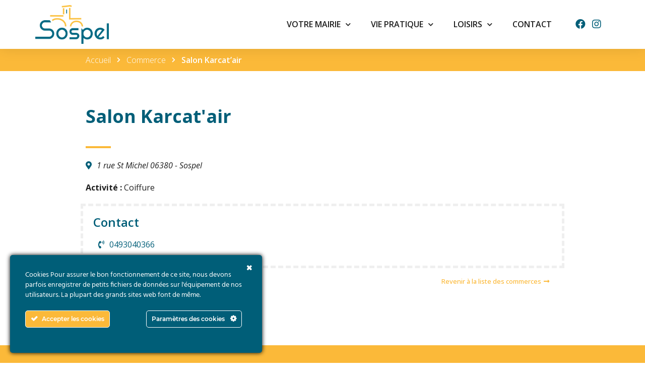

--- FILE ---
content_type: text/html; charset=UTF-8
request_url: https://www.sospel.fr/commerce/salon-karcatair/
body_size: 21220
content:
<!doctype html>
<html lang="fr-FR">
<head>
	<meta charset="UTF-8">
		<meta name="viewport" content="width=device-width, initial-scale=1">
	<link rel="profile" href="http://gmpg.org/xfn/11">
	<meta name='robots' content='index, follow, max-image-preview:large, max-snippet:-1, max-video-preview:-1' />

	<!-- This site is optimized with the Yoast SEO plugin v18.2 - https://yoast.com/wordpress/plugins/seo/ -->
	<title>Salon Karcat&#039;air votre commerce à Sospel</title>
	<link rel="canonical" href="https://www.sospel.fr/commerce/salon-karcatair/" />
	<meta property="og:locale" content="fr_FR" />
	<meta property="og:type" content="article" />
	<meta property="og:title" content="Salon Karcat&#039;air votre commerce à Sospel" />
	<meta property="og:url" content="https://www.sospel.fr/commerce/salon-karcatair/" />
	<meta property="og:site_name" content="Municipalité de Sospel" />
	<meta name="twitter:card" content="summary_large_image" />
	<script type="application/ld+json" class="yoast-schema-graph">{"@context":"https://schema.org","@graph":[{"@type":"WebSite","@id":"https://www.sospel.fr/#website","url":"https://www.sospel.fr/","name":"Municipalité de Sospel","description":"","potentialAction":[{"@type":"SearchAction","target":{"@type":"EntryPoint","urlTemplate":"https://www.sospel.fr/?s={search_term_string}"},"query-input":"required name=search_term_string"}],"inLanguage":"fr-FR"},{"@type":"WebPage","@id":"https://www.sospel.fr/commerce/salon-karcatair/#webpage","url":"https://www.sospel.fr/commerce/salon-karcatair/","name":"Salon Karcat'air votre commerce à Sospel","isPartOf":{"@id":"https://www.sospel.fr/#website"},"datePublished":"2021-02-04T14:33:40+00:00","dateModified":"2021-02-04T14:33:40+00:00","breadcrumb":{"@id":"https://www.sospel.fr/commerce/salon-karcatair/#breadcrumb"},"inLanguage":"fr-FR","potentialAction":[{"@type":"ReadAction","target":["https://www.sospel.fr/commerce/salon-karcatair/"]}]},{"@type":"BreadcrumbList","@id":"https://www.sospel.fr/commerce/salon-karcatair/#breadcrumb","itemListElement":[{"@type":"ListItem","position":1,"name":"Accueil","item":"https://www.sospel.fr/"},{"@type":"ListItem","position":2,"name":"Commerce","item":"https://www.sospel.fr/commerce/"},{"@type":"ListItem","position":3,"name":"Salon Karcat&rsquo;air"}]}]}</script>
	<!-- / Yoast SEO plugin. -->


<link rel='dns-prefetch' href='//www.sospel.fr' />
<link rel='dns-prefetch' href='//s.w.org' />
<link rel="alternate" type="application/rss+xml" title="Municipalité de Sospel &raquo; Flux" href="https://www.sospel.fr/feed/" />
<link rel="alternate" type="application/rss+xml" title="Municipalité de Sospel &raquo; Flux des commentaires" href="https://www.sospel.fr/comments/feed/" />
<script type="text/javascript">
window._wpemojiSettings = {"baseUrl":"https:\/\/s.w.org\/images\/core\/emoji\/13.1.0\/72x72\/","ext":".png","svgUrl":"https:\/\/s.w.org\/images\/core\/emoji\/13.1.0\/svg\/","svgExt":".svg","source":{"concatemoji":"https:\/\/www.sospel.fr\/wp-includes\/js\/wp-emoji-release.min.js?ver=5.9.12"}};
/*! This file is auto-generated */
!function(e,a,t){var n,r,o,i=a.createElement("canvas"),p=i.getContext&&i.getContext("2d");function s(e,t){var a=String.fromCharCode;p.clearRect(0,0,i.width,i.height),p.fillText(a.apply(this,e),0,0);e=i.toDataURL();return p.clearRect(0,0,i.width,i.height),p.fillText(a.apply(this,t),0,0),e===i.toDataURL()}function c(e){var t=a.createElement("script");t.src=e,t.defer=t.type="text/javascript",a.getElementsByTagName("head")[0].appendChild(t)}for(o=Array("flag","emoji"),t.supports={everything:!0,everythingExceptFlag:!0},r=0;r<o.length;r++)t.supports[o[r]]=function(e){if(!p||!p.fillText)return!1;switch(p.textBaseline="top",p.font="600 32px Arial",e){case"flag":return s([127987,65039,8205,9895,65039],[127987,65039,8203,9895,65039])?!1:!s([55356,56826,55356,56819],[55356,56826,8203,55356,56819])&&!s([55356,57332,56128,56423,56128,56418,56128,56421,56128,56430,56128,56423,56128,56447],[55356,57332,8203,56128,56423,8203,56128,56418,8203,56128,56421,8203,56128,56430,8203,56128,56423,8203,56128,56447]);case"emoji":return!s([10084,65039,8205,55357,56613],[10084,65039,8203,55357,56613])}return!1}(o[r]),t.supports.everything=t.supports.everything&&t.supports[o[r]],"flag"!==o[r]&&(t.supports.everythingExceptFlag=t.supports.everythingExceptFlag&&t.supports[o[r]]);t.supports.everythingExceptFlag=t.supports.everythingExceptFlag&&!t.supports.flag,t.DOMReady=!1,t.readyCallback=function(){t.DOMReady=!0},t.supports.everything||(n=function(){t.readyCallback()},a.addEventListener?(a.addEventListener("DOMContentLoaded",n,!1),e.addEventListener("load",n,!1)):(e.attachEvent("onload",n),a.attachEvent("onreadystatechange",function(){"complete"===a.readyState&&t.readyCallback()})),(n=t.source||{}).concatemoji?c(n.concatemoji):n.wpemoji&&n.twemoji&&(c(n.twemoji),c(n.wpemoji)))}(window,document,window._wpemojiSettings);
</script>
<style type="text/css">
img.wp-smiley,
img.emoji {
	display: inline !important;
	border: none !important;
	box-shadow: none !important;
	height: 1em !important;
	width: 1em !important;
	margin: 0 0.07em !important;
	vertical-align: -0.1em !important;
	background: none !important;
	padding: 0 !important;
}
</style>
	<link rel='stylesheet' id='ct-ultimate-gdpr-cookie-popup-css'  href='https://www.sospel.fr/wp-content/plugins/ct-ultimate-gdpr/assets/css/cookie-popup.min.css?ver=5.9.12' type='text/css' media='all' />
<style id='ct-ultimate-gdpr-cookie-popup-inline-css' type='text/css'>
#ct-ultimate-gdpr-cookie-change-settingst {
background-color: red !important;
}
</style>
<link rel='stylesheet' id='dashicons-css'  href='https://www.sospel.fr/wp-includes/css/dashicons.min.css?ver=5.9.12' type='text/css' media='all' />
<link rel='stylesheet' id='wp-block-library-css'  href='https://www.sospel.fr/wp-includes/css/dist/block-library/style.min.css?ver=5.9.12' type='text/css' media='all' />
<link rel='stylesheet' id='jet-engine-frontend-css'  href='https://www.sospel.fr/wp-content/plugins/jet-engine/assets/css/frontend.css?ver=2.6.4' type='text/css' media='all' />
<style id='global-styles-inline-css' type='text/css'>
body{--wp--preset--color--black: #000000;--wp--preset--color--cyan-bluish-gray: #abb8c3;--wp--preset--color--white: #ffffff;--wp--preset--color--pale-pink: #f78da7;--wp--preset--color--vivid-red: #cf2e2e;--wp--preset--color--luminous-vivid-orange: #ff6900;--wp--preset--color--luminous-vivid-amber: #fcb900;--wp--preset--color--light-green-cyan: #7bdcb5;--wp--preset--color--vivid-green-cyan: #00d084;--wp--preset--color--pale-cyan-blue: #8ed1fc;--wp--preset--color--vivid-cyan-blue: #0693e3;--wp--preset--color--vivid-purple: #9b51e0;--wp--preset--gradient--vivid-cyan-blue-to-vivid-purple: linear-gradient(135deg,rgba(6,147,227,1) 0%,rgb(155,81,224) 100%);--wp--preset--gradient--light-green-cyan-to-vivid-green-cyan: linear-gradient(135deg,rgb(122,220,180) 0%,rgb(0,208,130) 100%);--wp--preset--gradient--luminous-vivid-amber-to-luminous-vivid-orange: linear-gradient(135deg,rgba(252,185,0,1) 0%,rgba(255,105,0,1) 100%);--wp--preset--gradient--luminous-vivid-orange-to-vivid-red: linear-gradient(135deg,rgba(255,105,0,1) 0%,rgb(207,46,46) 100%);--wp--preset--gradient--very-light-gray-to-cyan-bluish-gray: linear-gradient(135deg,rgb(238,238,238) 0%,rgb(169,184,195) 100%);--wp--preset--gradient--cool-to-warm-spectrum: linear-gradient(135deg,rgb(74,234,220) 0%,rgb(151,120,209) 20%,rgb(207,42,186) 40%,rgb(238,44,130) 60%,rgb(251,105,98) 80%,rgb(254,248,76) 100%);--wp--preset--gradient--blush-light-purple: linear-gradient(135deg,rgb(255,206,236) 0%,rgb(152,150,240) 100%);--wp--preset--gradient--blush-bordeaux: linear-gradient(135deg,rgb(254,205,165) 0%,rgb(254,45,45) 50%,rgb(107,0,62) 100%);--wp--preset--gradient--luminous-dusk: linear-gradient(135deg,rgb(255,203,112) 0%,rgb(199,81,192) 50%,rgb(65,88,208) 100%);--wp--preset--gradient--pale-ocean: linear-gradient(135deg,rgb(255,245,203) 0%,rgb(182,227,212) 50%,rgb(51,167,181) 100%);--wp--preset--gradient--electric-grass: linear-gradient(135deg,rgb(202,248,128) 0%,rgb(113,206,126) 100%);--wp--preset--gradient--midnight: linear-gradient(135deg,rgb(2,3,129) 0%,rgb(40,116,252) 100%);--wp--preset--duotone--dark-grayscale: url('#wp-duotone-dark-grayscale');--wp--preset--duotone--grayscale: url('#wp-duotone-grayscale');--wp--preset--duotone--purple-yellow: url('#wp-duotone-purple-yellow');--wp--preset--duotone--blue-red: url('#wp-duotone-blue-red');--wp--preset--duotone--midnight: url('#wp-duotone-midnight');--wp--preset--duotone--magenta-yellow: url('#wp-duotone-magenta-yellow');--wp--preset--duotone--purple-green: url('#wp-duotone-purple-green');--wp--preset--duotone--blue-orange: url('#wp-duotone-blue-orange');--wp--preset--font-size--small: 13px;--wp--preset--font-size--medium: 20px;--wp--preset--font-size--large: 36px;--wp--preset--font-size--x-large: 42px;}.has-black-color{color: var(--wp--preset--color--black) !important;}.has-cyan-bluish-gray-color{color: var(--wp--preset--color--cyan-bluish-gray) !important;}.has-white-color{color: var(--wp--preset--color--white) !important;}.has-pale-pink-color{color: var(--wp--preset--color--pale-pink) !important;}.has-vivid-red-color{color: var(--wp--preset--color--vivid-red) !important;}.has-luminous-vivid-orange-color{color: var(--wp--preset--color--luminous-vivid-orange) !important;}.has-luminous-vivid-amber-color{color: var(--wp--preset--color--luminous-vivid-amber) !important;}.has-light-green-cyan-color{color: var(--wp--preset--color--light-green-cyan) !important;}.has-vivid-green-cyan-color{color: var(--wp--preset--color--vivid-green-cyan) !important;}.has-pale-cyan-blue-color{color: var(--wp--preset--color--pale-cyan-blue) !important;}.has-vivid-cyan-blue-color{color: var(--wp--preset--color--vivid-cyan-blue) !important;}.has-vivid-purple-color{color: var(--wp--preset--color--vivid-purple) !important;}.has-black-background-color{background-color: var(--wp--preset--color--black) !important;}.has-cyan-bluish-gray-background-color{background-color: var(--wp--preset--color--cyan-bluish-gray) !important;}.has-white-background-color{background-color: var(--wp--preset--color--white) !important;}.has-pale-pink-background-color{background-color: var(--wp--preset--color--pale-pink) !important;}.has-vivid-red-background-color{background-color: var(--wp--preset--color--vivid-red) !important;}.has-luminous-vivid-orange-background-color{background-color: var(--wp--preset--color--luminous-vivid-orange) !important;}.has-luminous-vivid-amber-background-color{background-color: var(--wp--preset--color--luminous-vivid-amber) !important;}.has-light-green-cyan-background-color{background-color: var(--wp--preset--color--light-green-cyan) !important;}.has-vivid-green-cyan-background-color{background-color: var(--wp--preset--color--vivid-green-cyan) !important;}.has-pale-cyan-blue-background-color{background-color: var(--wp--preset--color--pale-cyan-blue) !important;}.has-vivid-cyan-blue-background-color{background-color: var(--wp--preset--color--vivid-cyan-blue) !important;}.has-vivid-purple-background-color{background-color: var(--wp--preset--color--vivid-purple) !important;}.has-black-border-color{border-color: var(--wp--preset--color--black) !important;}.has-cyan-bluish-gray-border-color{border-color: var(--wp--preset--color--cyan-bluish-gray) !important;}.has-white-border-color{border-color: var(--wp--preset--color--white) !important;}.has-pale-pink-border-color{border-color: var(--wp--preset--color--pale-pink) !important;}.has-vivid-red-border-color{border-color: var(--wp--preset--color--vivid-red) !important;}.has-luminous-vivid-orange-border-color{border-color: var(--wp--preset--color--luminous-vivid-orange) !important;}.has-luminous-vivid-amber-border-color{border-color: var(--wp--preset--color--luminous-vivid-amber) !important;}.has-light-green-cyan-border-color{border-color: var(--wp--preset--color--light-green-cyan) !important;}.has-vivid-green-cyan-border-color{border-color: var(--wp--preset--color--vivid-green-cyan) !important;}.has-pale-cyan-blue-border-color{border-color: var(--wp--preset--color--pale-cyan-blue) !important;}.has-vivid-cyan-blue-border-color{border-color: var(--wp--preset--color--vivid-cyan-blue) !important;}.has-vivid-purple-border-color{border-color: var(--wp--preset--color--vivid-purple) !important;}.has-vivid-cyan-blue-to-vivid-purple-gradient-background{background: var(--wp--preset--gradient--vivid-cyan-blue-to-vivid-purple) !important;}.has-light-green-cyan-to-vivid-green-cyan-gradient-background{background: var(--wp--preset--gradient--light-green-cyan-to-vivid-green-cyan) !important;}.has-luminous-vivid-amber-to-luminous-vivid-orange-gradient-background{background: var(--wp--preset--gradient--luminous-vivid-amber-to-luminous-vivid-orange) !important;}.has-luminous-vivid-orange-to-vivid-red-gradient-background{background: var(--wp--preset--gradient--luminous-vivid-orange-to-vivid-red) !important;}.has-very-light-gray-to-cyan-bluish-gray-gradient-background{background: var(--wp--preset--gradient--very-light-gray-to-cyan-bluish-gray) !important;}.has-cool-to-warm-spectrum-gradient-background{background: var(--wp--preset--gradient--cool-to-warm-spectrum) !important;}.has-blush-light-purple-gradient-background{background: var(--wp--preset--gradient--blush-light-purple) !important;}.has-blush-bordeaux-gradient-background{background: var(--wp--preset--gradient--blush-bordeaux) !important;}.has-luminous-dusk-gradient-background{background: var(--wp--preset--gradient--luminous-dusk) !important;}.has-pale-ocean-gradient-background{background: var(--wp--preset--gradient--pale-ocean) !important;}.has-electric-grass-gradient-background{background: var(--wp--preset--gradient--electric-grass) !important;}.has-midnight-gradient-background{background: var(--wp--preset--gradient--midnight) !important;}.has-small-font-size{font-size: var(--wp--preset--font-size--small) !important;}.has-medium-font-size{font-size: var(--wp--preset--font-size--medium) !important;}.has-large-font-size{font-size: var(--wp--preset--font-size--large) !important;}.has-x-large-font-size{font-size: var(--wp--preset--font-size--x-large) !important;}
</style>
<link rel='stylesheet' id='ct-ultimate-gdpr-css'  href='https://www.sospel.fr/wp-content/plugins/ct-ultimate-gdpr/assets/css/style.min.css?ver=2.6' type='text/css' media='all' />
<link rel='stylesheet' id='ct-ultimate-gdpr-font-awesome-css'  href='https://www.sospel.fr/wp-content/plugins/ct-ultimate-gdpr/assets/css/fonts/font-awesome/css/font-awesome.min.css?ver=5.9.12' type='text/css' media='all' />
<link rel='stylesheet' id='ct-ultimate-gdpr-custom-fonts-css'  href='https://www.sospel.fr/wp-content/plugins/ct-ultimate-gdpr/assets/css/fonts/fonts.css?ver=5.9.12' type='text/css' media='all' />
<link rel='stylesheet' id='air-datepicker-css'  href='https://www.sospel.fr/wp-content/plugins/jet-smart-filters/assets/vendors/air-datepicker/air-datepicker.min.css?ver=2.2.3' type='text/css' media='all' />
<link rel='stylesheet' id='hello-elementor-css'  href='https://www.sospel.fr/wp-content/themes/hello-elementor/style.min.css?ver=2.4.1' type='text/css' media='all' />
<link rel='stylesheet' id='hello-elementor-theme-style-css'  href='https://www.sospel.fr/wp-content/themes/hello-elementor/theme.min.css?ver=2.4.1' type='text/css' media='all' />
<link rel='stylesheet' id='elementor-icons-css'  href='https://www.sospel.fr/wp-content/plugins/elementor/assets/lib/eicons/css/elementor-icons.min.css?ver=5.14.0' type='text/css' media='all' />
<link rel='stylesheet' id='elementor-frontend-legacy-css'  href='https://www.sospel.fr/wp-content/plugins/elementor/assets/css/frontend-legacy.min.css?ver=3.5.6' type='text/css' media='all' />
<link rel='stylesheet' id='elementor-frontend-css'  href='https://www.sospel.fr/wp-content/plugins/elementor/assets/css/frontend.min.css?ver=3.5.6' type='text/css' media='all' />
<link rel='stylesheet' id='elementor-post-160-css'  href='https://www.sospel.fr/wp-content/uploads/elementor/css/post-160.css?ver=1646126873' type='text/css' media='all' />
<link rel='stylesheet' id='powerpack-frontend-css'  href='https://www.sospel.fr/wp-content/plugins/powerpack-elements/assets/css/min/frontend.min.css?ver=2.2.6' type='text/css' media='all' />
<link rel='stylesheet' id='gforms_reset_css-css'  href='https://www.sospel.fr/wp-content/plugins/gravityforms/css/formreset.min.css?ver=2.4.24' type='text/css' media='all' />
<link rel='stylesheet' id='gforms_formsmain_css-css'  href='https://www.sospel.fr/wp-content/plugins/gravityforms/css/formsmain.min.css?ver=2.4.24' type='text/css' media='all' />
<link rel='stylesheet' id='gforms_ready_class_css-css'  href='https://www.sospel.fr/wp-content/plugins/gravityforms/css/readyclass.min.css?ver=2.4.24' type='text/css' media='all' />
<link rel='stylesheet' id='gforms_browsers_css-css'  href='https://www.sospel.fr/wp-content/plugins/gravityforms/css/browsers.min.css?ver=2.4.24' type='text/css' media='all' />
<link rel='stylesheet' id='elementor-pro-css'  href='https://www.sospel.fr/wp-content/plugins/elementor-pro/assets/css/frontend.min.css?ver=3.5.2' type='text/css' media='all' />
<link rel='stylesheet' id='jet-search-css'  href='https://www.sospel.fr/wp-content/plugins/jet-search/assets/css/jet-search.css?ver=2.1.14' type='text/css' media='all' />
<link rel='stylesheet' id='elementor-global-css'  href='https://www.sospel.fr/wp-content/uploads/elementor/css/global.css?ver=1646126874' type='text/css' media='all' />
<link rel='stylesheet' id='elementor-post-159-css'  href='https://www.sospel.fr/wp-content/uploads/elementor/css/post-159.css?ver=1646126875' type='text/css' media='all' />
<link rel='stylesheet' id='elementor-post-317-css'  href='https://www.sospel.fr/wp-content/uploads/elementor/css/post-317.css?ver=1655971960' type='text/css' media='all' />
<link rel='stylesheet' id='elementor-post-1773-css'  href='https://www.sospel.fr/wp-content/uploads/elementor/css/post-1773.css?ver=1646139010' type='text/css' media='all' />
<link rel='stylesheet' id='ct-ultimate-gdpr-jquery-ui-css'  href='https://www.sospel.fr/wp-content/plugins/ct-ultimate-gdpr/assets/css/jquery-ui.min.css?ver=5.9.12' type='text/css' media='all' />
<link rel='stylesheet' id='google-fonts-1-css'  href='https://fonts.googleapis.com/css?family=Open+Sans%3A100%2C100italic%2C200%2C200italic%2C300%2C300italic%2C400%2C400italic%2C500%2C500italic%2C600%2C600italic%2C700%2C700italic%2C800%2C800italic%2C900%2C900italic&#038;display=auto&#038;ver=5.9.12' type='text/css' media='all' />
<link rel='stylesheet' id='elementor-icons-shared-0-css'  href='https://www.sospel.fr/wp-content/plugins/elementor/assets/lib/font-awesome/css/fontawesome.min.css?ver=5.15.3' type='text/css' media='all' />
<link rel='stylesheet' id='elementor-icons-fa-solid-css'  href='https://www.sospel.fr/wp-content/plugins/elementor/assets/lib/font-awesome/css/solid.min.css?ver=5.15.3' type='text/css' media='all' />
<link rel='stylesheet' id='elementor-icons-fa-brands-css'  href='https://www.sospel.fr/wp-content/plugins/elementor/assets/lib/font-awesome/css/brands.min.css?ver=5.15.3' type='text/css' media='all' />
<script type='text/javascript' id='ct-ultimate-gdpr-cookie-block-js-extra'>
/* <![CDATA[ */
var ct_ultimate_gdpr_cookie_block = {"blocked":[],"level":"2"};
var ct_ultimate_gdpr_popup_close = {"cookie_popup_button_close":""};
/* ]]> */
</script>
<script type='text/javascript' src='https://www.sospel.fr/wp-content/plugins/ct-ultimate-gdpr/assets/js/cookie-block.js?ver=2.6' id='ct-ultimate-gdpr-cookie-block-js'></script>
<script type='text/javascript' id='jquery-core-js-extra'>
/* <![CDATA[ */
var pp = {"ajax_url":"https:\/\/www.sospel.fr\/wp-admin\/admin-ajax.php"};
/* ]]> */
</script>
<script type='text/javascript' src='https://www.sospel.fr/wp-includes/js/jquery/jquery.min.js?ver=3.6.0' id='jquery-core-js'></script>
<script type='text/javascript' src='https://www.sospel.fr/wp-includes/js/jquery/jquery-migrate.min.js?ver=3.3.2' id='jquery-migrate-js'></script>
<script type='text/javascript' src='https://www.sospel.fr/wp-content/plugins/ct-ultimate-gdpr/assets/js/service-facebook-pixel.js?ver=5.9.12' id='ct_ultimate_gdpr_service_facebook_pixel-js'></script>
<script type='text/javascript' src='https://www.sospel.fr/wp-content/plugins/jet-smart-filters/assets/vendors/air-datepicker/air-datepicker.min.js?ver=2.2.3' id='air-datepicker-js'></script>
<script type='text/javascript' src='https://www.sospel.fr/wp-content/plugins/gravityforms/js/jquery.json.min.js?ver=2.4.24' id='gform_json-js'></script>
<script type='text/javascript' id='gform_gravityforms-js-extra'>
/* <![CDATA[ */
var gf_global = {"gf_currency_config":{"name":"Euro","symbol_left":"","symbol_right":"&#8364;","symbol_padding":" ","thousand_separator":".","decimal_separator":",","decimals":2},"base_url":"https:\/\/www.sospel.fr\/wp-content\/plugins\/gravityforms","number_formats":[],"spinnerUrl":"https:\/\/www.sospel.fr\/wp-content\/plugins\/gravityforms\/images\/spinner.gif"};
/* ]]> */
</script>
<script type='text/javascript' src='https://www.sospel.fr/wp-content/plugins/gravityforms/js/gravityforms.min.js?ver=2.4.24' id='gform_gravityforms-js'></script>
<script type='text/javascript' id='ct-ultimate-gdpr-cookie-list-js-extra'>
/* <![CDATA[ */
var ct_ultimate_gdpr_cookie_list = {"list":[{"cookie_name":"wfwaf-authcookie-*, wf_loginalerted_*, wfCBLBypass","cookie_type_label":"Essentiel","first_or_third_party":"Tierce partie","can_be_blocked":"1","session_or_persistent":"Persistant","expiry_time":"","purpose":""},{"cookie_name":"wordpress_logged_in_1ebffe939b10a5c21df4045ee7c228fb","cookie_type_label":"Essentiel","first_or_third_party":"Tierce partie","can_be_blocked":"1","session_or_persistent":"Session","expiry_time":"","purpose":""},{"cookie_name":"wordpress_sec_1ebffe939b10a5c21df4045ee7c228fb","cookie_type_label":"Essentiel","first_or_third_party":"Tierce partie","can_be_blocked":"1","session_or_persistent":"Session","expiry_time":"","purpose":""}]};
/* ]]> */
</script>
<script type='text/javascript' src='https://www.sospel.fr/wp-content/plugins/ct-ultimate-gdpr/assets/js/cookie-list.js?ver=2.6' id='ct-ultimate-gdpr-cookie-list-js'></script>
<link rel="https://api.w.org/" href="https://www.sospel.fr/wp-json/" /><link rel="alternate" type="application/json" href="https://www.sospel.fr/wp-json/wp/v2/commerce/1758" /><link rel="EditURI" type="application/rsd+xml" title="RSD" href="https://www.sospel.fr/xmlrpc.php?rsd" />
<link rel="wlwmanifest" type="application/wlwmanifest+xml" href="https://www.sospel.fr/wp-includes/wlwmanifest.xml" /> 
<meta name="generator" content="WordPress 5.9.12" />
<link rel='shortlink' href='https://www.sospel.fr/?p=1758' />
<link rel="alternate" type="application/json+oembed" href="https://www.sospel.fr/wp-json/oembed/1.0/embed?url=https%3A%2F%2Fwww.sospel.fr%2Fcommerce%2Fsalon-karcatair%2F" />
<link rel="alternate" type="text/xml+oembed" href="https://www.sospel.fr/wp-json/oembed/1.0/embed?url=https%3A%2F%2Fwww.sospel.fr%2Fcommerce%2Fsalon-karcatair%2F&#038;format=xml" />
<meta name="format-detection" content="telephone=no"><link rel="icon" href="https://www.sospel.fr/wp-content/uploads/2021/03/cropped-favico-32x32.png" sizes="32x32" />
<link rel="icon" href="https://www.sospel.fr/wp-content/uploads/2021/03/cropped-favico-192x192.png" sizes="192x192" />
<link rel="apple-touch-icon" href="https://www.sospel.fr/wp-content/uploads/2021/03/cropped-favico-180x180.png" />
<meta name="msapplication-TileImage" content="https://www.sospel.fr/wp-content/uploads/2021/03/cropped-favico-270x270.png" />
		<style type="text/css" id="wp-custom-css">
			#ct-ultimate-gdpr-cookie-change-settings {
background-color: transparent!important;
	color : white !important;
	border-color: white !important;
}


#ct-ultimate-gdpr-cookie-accept {
	background-color: #FBB939 !important;
			border-color: white !important;
}





.elementor-posts .elementor-post__card {

    border: 1px solid #F6F6F6 !important;

}


.elementor-card-shadow-yes .elementor-post__card {
    -webkit-box-shadow: 0px 0px 10px 0px rgb(0 0 0 / 5%);
    box-shadow: 0px 0px 10px 0px rgb(0 0 0 / 5%);
}


.elementor-card-shadow-yes .elementor-post__card:hover {
    -webkit-box-shadow: 0px 0px 15px 0px rgb(0 0 0 / 10%);
    box-shadow: 0px 0px 15px 0px rgb(0 0 0 / 10%);
}

.ct-ultimate-gdpr-cookie-modal-btn a {
color:white;
    background: #005E78;
    border: 2px solid #005E78;
}

.ct-ultimate-gdpr-cookie-modal-btn.save a:hover {
    border: 1px solid #005E78!important;
    text-decoration: none;
}
.ct-ultimate-gdpr-cookie-modal-btn a:hover {
    color: #005E78!important;
    background: 0 0;
}		</style>
		</head>
<body class="commerce-template-default single single-commerce postid-1758 elementor-default elementor-kit-160 elementor-page-1773">

<svg xmlns="http://www.w3.org/2000/svg" viewBox="0 0 0 0" width="0" height="0" focusable="false" role="none" style="visibility: hidden; position: absolute; left: -9999px; overflow: hidden;" ><defs><filter id="wp-duotone-dark-grayscale"><feColorMatrix color-interpolation-filters="sRGB" type="matrix" values=" .299 .587 .114 0 0 .299 .587 .114 0 0 .299 .587 .114 0 0 .299 .587 .114 0 0 " /><feComponentTransfer color-interpolation-filters="sRGB" ><feFuncR type="table" tableValues="0 0.49803921568627" /><feFuncG type="table" tableValues="0 0.49803921568627" /><feFuncB type="table" tableValues="0 0.49803921568627" /><feFuncA type="table" tableValues="1 1" /></feComponentTransfer><feComposite in2="SourceGraphic" operator="in" /></filter></defs></svg><svg xmlns="http://www.w3.org/2000/svg" viewBox="0 0 0 0" width="0" height="0" focusable="false" role="none" style="visibility: hidden; position: absolute; left: -9999px; overflow: hidden;" ><defs><filter id="wp-duotone-grayscale"><feColorMatrix color-interpolation-filters="sRGB" type="matrix" values=" .299 .587 .114 0 0 .299 .587 .114 0 0 .299 .587 .114 0 0 .299 .587 .114 0 0 " /><feComponentTransfer color-interpolation-filters="sRGB" ><feFuncR type="table" tableValues="0 1" /><feFuncG type="table" tableValues="0 1" /><feFuncB type="table" tableValues="0 1" /><feFuncA type="table" tableValues="1 1" /></feComponentTransfer><feComposite in2="SourceGraphic" operator="in" /></filter></defs></svg><svg xmlns="http://www.w3.org/2000/svg" viewBox="0 0 0 0" width="0" height="0" focusable="false" role="none" style="visibility: hidden; position: absolute; left: -9999px; overflow: hidden;" ><defs><filter id="wp-duotone-purple-yellow"><feColorMatrix color-interpolation-filters="sRGB" type="matrix" values=" .299 .587 .114 0 0 .299 .587 .114 0 0 .299 .587 .114 0 0 .299 .587 .114 0 0 " /><feComponentTransfer color-interpolation-filters="sRGB" ><feFuncR type="table" tableValues="0.54901960784314 0.98823529411765" /><feFuncG type="table" tableValues="0 1" /><feFuncB type="table" tableValues="0.71764705882353 0.25490196078431" /><feFuncA type="table" tableValues="1 1" /></feComponentTransfer><feComposite in2="SourceGraphic" operator="in" /></filter></defs></svg><svg xmlns="http://www.w3.org/2000/svg" viewBox="0 0 0 0" width="0" height="0" focusable="false" role="none" style="visibility: hidden; position: absolute; left: -9999px; overflow: hidden;" ><defs><filter id="wp-duotone-blue-red"><feColorMatrix color-interpolation-filters="sRGB" type="matrix" values=" .299 .587 .114 0 0 .299 .587 .114 0 0 .299 .587 .114 0 0 .299 .587 .114 0 0 " /><feComponentTransfer color-interpolation-filters="sRGB" ><feFuncR type="table" tableValues="0 1" /><feFuncG type="table" tableValues="0 0.27843137254902" /><feFuncB type="table" tableValues="0.5921568627451 0.27843137254902" /><feFuncA type="table" tableValues="1 1" /></feComponentTransfer><feComposite in2="SourceGraphic" operator="in" /></filter></defs></svg><svg xmlns="http://www.w3.org/2000/svg" viewBox="0 0 0 0" width="0" height="0" focusable="false" role="none" style="visibility: hidden; position: absolute; left: -9999px; overflow: hidden;" ><defs><filter id="wp-duotone-midnight"><feColorMatrix color-interpolation-filters="sRGB" type="matrix" values=" .299 .587 .114 0 0 .299 .587 .114 0 0 .299 .587 .114 0 0 .299 .587 .114 0 0 " /><feComponentTransfer color-interpolation-filters="sRGB" ><feFuncR type="table" tableValues="0 0" /><feFuncG type="table" tableValues="0 0.64705882352941" /><feFuncB type="table" tableValues="0 1" /><feFuncA type="table" tableValues="1 1" /></feComponentTransfer><feComposite in2="SourceGraphic" operator="in" /></filter></defs></svg><svg xmlns="http://www.w3.org/2000/svg" viewBox="0 0 0 0" width="0" height="0" focusable="false" role="none" style="visibility: hidden; position: absolute; left: -9999px; overflow: hidden;" ><defs><filter id="wp-duotone-magenta-yellow"><feColorMatrix color-interpolation-filters="sRGB" type="matrix" values=" .299 .587 .114 0 0 .299 .587 .114 0 0 .299 .587 .114 0 0 .299 .587 .114 0 0 " /><feComponentTransfer color-interpolation-filters="sRGB" ><feFuncR type="table" tableValues="0.78039215686275 1" /><feFuncG type="table" tableValues="0 0.94901960784314" /><feFuncB type="table" tableValues="0.35294117647059 0.47058823529412" /><feFuncA type="table" tableValues="1 1" /></feComponentTransfer><feComposite in2="SourceGraphic" operator="in" /></filter></defs></svg><svg xmlns="http://www.w3.org/2000/svg" viewBox="0 0 0 0" width="0" height="0" focusable="false" role="none" style="visibility: hidden; position: absolute; left: -9999px; overflow: hidden;" ><defs><filter id="wp-duotone-purple-green"><feColorMatrix color-interpolation-filters="sRGB" type="matrix" values=" .299 .587 .114 0 0 .299 .587 .114 0 0 .299 .587 .114 0 0 .299 .587 .114 0 0 " /><feComponentTransfer color-interpolation-filters="sRGB" ><feFuncR type="table" tableValues="0.65098039215686 0.40392156862745" /><feFuncG type="table" tableValues="0 1" /><feFuncB type="table" tableValues="0.44705882352941 0.4" /><feFuncA type="table" tableValues="1 1" /></feComponentTransfer><feComposite in2="SourceGraphic" operator="in" /></filter></defs></svg><svg xmlns="http://www.w3.org/2000/svg" viewBox="0 0 0 0" width="0" height="0" focusable="false" role="none" style="visibility: hidden; position: absolute; left: -9999px; overflow: hidden;" ><defs><filter id="wp-duotone-blue-orange"><feColorMatrix color-interpolation-filters="sRGB" type="matrix" values=" .299 .587 .114 0 0 .299 .587 .114 0 0 .299 .587 .114 0 0 .299 .587 .114 0 0 " /><feComponentTransfer color-interpolation-filters="sRGB" ><feFuncR type="table" tableValues="0.098039215686275 1" /><feFuncG type="table" tableValues="0 0.66274509803922" /><feFuncB type="table" tableValues="0.84705882352941 0.41960784313725" /><feFuncA type="table" tableValues="1 1" /></feComponentTransfer><feComposite in2="SourceGraphic" operator="in" /></filter></defs></svg>		<div data-elementor-type="header" data-elementor-id="159" class="elementor elementor-159 elementor-location-header" data-elementor-settings="[]">
		<div class="elementor-section-wrap">
					<section class="elementor-section elementor-top-section elementor-element elementor-element-1e5c419 elementor-section-boxed elementor-section-height-default elementor-section-height-default" data-id="1e5c419" data-element_type="section" data-settings="{&quot;sticky&quot;:&quot;top&quot;,&quot;background_background&quot;:&quot;classic&quot;,&quot;sticky_on&quot;:[&quot;desktop&quot;,&quot;tablet&quot;,&quot;mobile&quot;],&quot;sticky_offset&quot;:0,&quot;sticky_effects_offset&quot;:0}">
						<div class="elementor-container elementor-column-gap-default">
							<div class="elementor-row">
					<div class="elementor-column elementor-col-33 elementor-top-column elementor-element elementor-element-3f191dd" data-id="3f191dd" data-element_type="column">
			<div class="elementor-column-wrap elementor-element-populated">
							<div class="elementor-widget-wrap">
						<div class="elementor-element elementor-element-15b2a3b elementor-widget elementor-widget-image" data-id="15b2a3b" data-element_type="widget" data-widget_type="image.default">
				<div class="elementor-widget-container">
								<div class="elementor-image">
													<a href="https://www.sospel.fr/">
							<img width="800" height="420" src="https://www.sospel.fr/wp-content/uploads/2020/12/sospel-logo.png" class="attachment-large size-large" alt="sospel-logo" loading="lazy" srcset="https://www.sospel.fr/wp-content/uploads/2020/12/sospel-logo.png 800w, https://www.sospel.fr/wp-content/uploads/2020/12/sospel-logo-300x158.png 300w, https://www.sospel.fr/wp-content/uploads/2020/12/sospel-logo-768x403.png 768w" sizes="(max-width: 800px) 100vw, 800px" />								</a>
														</div>
						</div>
				</div>
						</div>
					</div>
		</div>
				<div class="elementor-column elementor-col-33 elementor-top-column elementor-element elementor-element-f2bccda" data-id="f2bccda" data-element_type="column">
			<div class="elementor-column-wrap elementor-element-populated">
							<div class="elementor-widget-wrap">
						<div class="elementor-element elementor-element-454b56e elementor-nav-menu__align-right elementor-nav-menu--stretch elementor-nav-menu--dropdown-tablet elementor-nav-menu__text-align-aside elementor-nav-menu--toggle elementor-nav-menu--burger elementor-widget elementor-widget-nav-menu" data-id="454b56e" data-element_type="widget" data-settings="{&quot;full_width&quot;:&quot;stretch&quot;,&quot;submenu_icon&quot;:{&quot;value&quot;:&quot;&lt;i class=\&quot;fas fa-chevron-down\&quot;&gt;&lt;\/i&gt;&quot;,&quot;library&quot;:&quot;fa-solid&quot;},&quot;layout&quot;:&quot;horizontal&quot;,&quot;toggle&quot;:&quot;burger&quot;}" data-widget_type="nav-menu.default">
				<div class="elementor-widget-container">
						<nav migration_allowed="1" migrated="0" role="navigation" class="elementor-nav-menu--main elementor-nav-menu__container elementor-nav-menu--layout-horizontal e--pointer-none">
				<ul id="menu-1-454b56e" class="elementor-nav-menu"><li class="menu-item menu-item-type-post_type menu-item-object-page menu-item-has-children menu-item-123"><a href="https://www.sospel.fr/votre-mairie/" class="elementor-item">Votre Mairie</a>
<ul class="sub-menu elementor-nav-menu--dropdown">
	<li class="menu-item menu-item-type-post_type menu-item-object-page menu-item-127"><a href="https://www.sospel.fr/votre-mairie/le-mot-du-maire/" class="elementor-sub-item">Le mot du Maire</a></li>
	<li class="menu-item menu-item-type-post_type menu-item-object-page menu-item-125"><a href="https://www.sospel.fr/votre-mairie/demarches-administratives/" class="elementor-sub-item">Démarches administratives</a></li>
	<li class="menu-item menu-item-type-post_type menu-item-object-page menu-item-has-children menu-item-129"><a href="https://www.sospel.fr/votre-mairie/vie-municipale/" class="elementor-sub-item">Vie municipale</a>
	<ul class="sub-menu elementor-nav-menu--dropdown">
		<li class="menu-item menu-item-type-post_type menu-item-object-page menu-item-132"><a href="https://www.sospel.fr/votre-mairie/vie-municipale/le-conseil-municipal-les-elus/" class="elementor-sub-item">Le Conseil Municipal / Les élus</a></li>
		<li class="menu-item menu-item-type-post_type menu-item-object-page menu-item-131"><a href="https://www.sospel.fr/votre-mairie/vie-municipale/deliberations-du-conseil/" class="elementor-sub-item">Délibérations du Conseil</a></li>
		<li class="menu-item menu-item-type-post_type menu-item-object-page menu-item-130"><a href="https://www.sospel.fr/votre-mairie/vie-municipale/arretes/" class="elementor-sub-item">Subventions attribuées pour les opérations d’investissement</a></li>
		<li class="menu-item menu-item-type-post_type menu-item-object-page menu-item-133"><a href="https://www.sospel.fr/votre-mairie/vie-municipale/marches-publics/" class="elementor-sub-item">Marchés publics</a></li>
	</ul>
</li>
	<li class="menu-item menu-item-type-post_type menu-item-object-page menu-item-128"><a href="https://www.sospel.fr/votre-mairie/magazine-municipal/" class="elementor-sub-item">Magazine municipal</a></li>
	<li class="menu-item menu-item-type-post_type menu-item-object-page menu-item-126"><a href="https://www.sospel.fr/votre-mairie/elections/" class="elementor-sub-item">Élections</a></li>
	<li class="menu-item menu-item-type-post_type menu-item-object-page menu-item-124"><a href="https://www.sospel.fr/votre-mairie/contacts-utiles/" class="elementor-sub-item">Contacts utiles</a></li>
</ul>
</li>
<li class="menu-item menu-item-type-post_type menu-item-object-page menu-item-has-children menu-item-134"><a href="https://www.sospel.fr/vie-pratique/" class="elementor-item">Vie pratique</a>
<ul class="sub-menu elementor-nav-menu--dropdown">
	<li class="menu-item menu-item-type-post_type menu-item-object-page menu-item-142"><a href="https://www.sospel.fr/vie-pratique/histoire-patrimoine/" class="elementor-sub-item">Histoire &#038; Patrimoine</a></li>
	<li class="menu-item menu-item-type-post_type menu-item-object-page menu-item-has-children menu-item-135"><a href="https://www.sospel.fr/vie-pratique/enfance-jeunesse/" class="elementor-sub-item">Enfance – Jeunesse</a>
	<ul class="sub-menu elementor-nav-menu--dropdown">
		<li class="menu-item menu-item-type-post_type menu-item-object-page menu-item-139"><a href="https://www.sospel.fr/vie-pratique/enfance-jeunesse/petite-enfance/" class="elementor-sub-item">Petite Enfance</a></li>
		<li class="menu-item menu-item-type-post_type menu-item-object-page menu-item-137"><a href="https://www.sospel.fr/vie-pratique/enfance-jeunesse/ecoles/" class="elementor-sub-item">Écoles</a></li>
		<li class="menu-item menu-item-type-post_type menu-item-object-page menu-item-406"><a href="https://www.sospel.fr/vie-pratique/enfance-jeunesse/restauration-scolaire-et-periscolaire/" class="elementor-sub-item">Restauration Scolaire</a></li>
		<li class="menu-item menu-item-type-post_type menu-item-object-page menu-item-3503"><a href="https://www.sospel.fr/vie-pratique/enfance-jeunesse/garderie-et-mercredi/" class="elementor-sub-item">Garderie et Mercredi</a></li>
		<li class="menu-item menu-item-type-post_type menu-item-object-page menu-item-138"><a href="https://www.sospel.fr/vie-pratique/enfance-jeunesse/accueil-de-loisirs-garderie-etude/" class="elementor-sub-item">Accueil de Loisirs &#8211; Vacances</a></li>
		<li class="menu-item menu-item-type-post_type menu-item-object-page menu-item-136"><a href="https://www.sospel.fr/vie-pratique/enfance-jeunesse/college/" class="elementor-sub-item">Collège</a></li>
		<li class="menu-item menu-item-type-post_type menu-item-object-page menu-item-140"><a href="https://www.sospel.fr/vie-pratique/enfance-jeunesse/transports-scolaires/" class="elementor-sub-item">Transports scolaires</a></li>
	</ul>
</li>
	<li class="menu-item menu-item-type-post_type menu-item-object-page menu-item-has-children menu-item-145"><a href="https://www.sospel.fr/vie-pratique/social-et-sante/" class="elementor-sub-item">Social et santé</a>
	<ul class="sub-menu elementor-nav-menu--dropdown">
		<li class="menu-item menu-item-type-post_type menu-item-object-page menu-item-147"><a href="https://www.sospel.fr/vie-pratique/social-et-sante/le-centre-communal-daction-sociale-ccas/" class="elementor-sub-item">Le Centre communal d’action sociale – CCAS</a></li>
		<li class="menu-item menu-item-type-post_type menu-item-object-page menu-item-148"><a href="https://www.sospel.fr/vie-pratique/social-et-sante/service-daide-et-daccompagnement-a-domicile-s-a-a-d/" class="elementor-sub-item">Service d’Aide et d’Accompagnement à Domicile (S.A.A.D.)</a></li>
		<li class="menu-item menu-item-type-post_type menu-item-object-page menu-item-146"><a href="https://www.sospel.fr/vie-pratique/social-et-sante/handicap/" class="elementor-sub-item">Handicap</a></li>
		<li class="menu-item menu-item-type-post_type menu-item-object-page menu-item-149"><a href="https://www.sospel.fr/vie-pratique/social-et-sante/structures-de-sante/" class="elementor-sub-item">Structures de santé</a></li>
	</ul>
</li>
	<li class="menu-item menu-item-type-post_type menu-item-object-page menu-item-141"><a href="https://www.sospel.fr/vie-pratique/environnement/" class="elementor-sub-item">Environnement</a></li>
	<li class="menu-item menu-item-type-post_type menu-item-object-page menu-item-150"><a href="https://www.sospel.fr/vie-pratique/urbanisme/" class="elementor-sub-item">Urbanisme</a></li>
	<li class="menu-item menu-item-type-post_type menu-item-object-page menu-item-143"><a href="https://www.sospel.fr/vie-pratique/prevention-et-securite/" class="elementor-sub-item">Prévention et sécurité</a></li>
	<li class="menu-item menu-item-type-post_type menu-item-object-page menu-item-151"><a href="https://www.sospel.fr/vie-pratique/vie-economique-et-emploi/" class="elementor-sub-item">Vie économique et emploi</a></li>
	<li class="menu-item menu-item-type-post_type menu-item-object-page menu-item-144"><a href="https://www.sospel.fr/vie-pratique/se-deplacer-transport/" class="elementor-sub-item">Se déplacer / Transport</a></li>
</ul>
</li>
<li class="menu-item menu-item-type-post_type menu-item-object-page menu-item-has-children menu-item-152"><a href="https://www.sospel.fr/loisirs/" class="elementor-item">Loisirs</a>
<ul class="sub-menu elementor-nav-menu--dropdown">
	<li class="menu-item menu-item-type-post_type menu-item-object-page menu-item-has-children menu-item-154"><a href="https://www.sospel.fr/loisirs/culture/" class="elementor-sub-item">Culture</a>
	<ul class="sub-menu elementor-nav-menu--dropdown">
		<li class="menu-item menu-item-type-post_type menu-item-object-page menu-item-155"><a href="https://www.sospel.fr/loisirs/culture/agenda-culturel/" class="elementor-sub-item">Agenda culturel</a></li>
		<li class="menu-item menu-item-type-post_type menu-item-object-page menu-item-156"><a href="https://www.sospel.fr/loisirs/culture/mediatheque/" class="elementor-sub-item">Médiathèque</a></li>
	</ul>
</li>
	<li class="menu-item menu-item-type-post_type menu-item-object-page menu-item-157"><a href="https://www.sospel.fr/loisirs/sports/" class="elementor-sub-item">Sports</a></li>
	<li class="menu-item menu-item-type-post_type menu-item-object-page menu-item-153"><a href="https://www.sospel.fr/loisirs/annuaire-des-associations/" class="elementor-sub-item">Annuaire des associations</a></li>
</ul>
</li>
<li class="menu-item menu-item-type-post_type menu-item-object-page menu-item-158"><a href="https://www.sospel.fr/contact/" class="elementor-item">Contact</a></li>
</ul>			</nav>
					<div class="elementor-menu-toggle" role="button" tabindex="0" aria-label="Permuter le menu" aria-expanded="false">
			<i aria-hidden="true" role="presentation" class="elementor-menu-toggle__icon--open eicon-menu-bar"></i><i aria-hidden="true" role="presentation" class="elementor-menu-toggle__icon--close eicon-close"></i>			<span class="elementor-screen-only">Menu</span>
		</div>
			<nav class="elementor-nav-menu--dropdown elementor-nav-menu__container" role="navigation" aria-hidden="true">
				<ul id="menu-2-454b56e" class="elementor-nav-menu"><li class="menu-item menu-item-type-post_type menu-item-object-page menu-item-has-children menu-item-123"><a href="https://www.sospel.fr/votre-mairie/" class="elementor-item" tabindex="-1">Votre Mairie</a>
<ul class="sub-menu elementor-nav-menu--dropdown">
	<li class="menu-item menu-item-type-post_type menu-item-object-page menu-item-127"><a href="https://www.sospel.fr/votre-mairie/le-mot-du-maire/" class="elementor-sub-item" tabindex="-1">Le mot du Maire</a></li>
	<li class="menu-item menu-item-type-post_type menu-item-object-page menu-item-125"><a href="https://www.sospel.fr/votre-mairie/demarches-administratives/" class="elementor-sub-item" tabindex="-1">Démarches administratives</a></li>
	<li class="menu-item menu-item-type-post_type menu-item-object-page menu-item-has-children menu-item-129"><a href="https://www.sospel.fr/votre-mairie/vie-municipale/" class="elementor-sub-item" tabindex="-1">Vie municipale</a>
	<ul class="sub-menu elementor-nav-menu--dropdown">
		<li class="menu-item menu-item-type-post_type menu-item-object-page menu-item-132"><a href="https://www.sospel.fr/votre-mairie/vie-municipale/le-conseil-municipal-les-elus/" class="elementor-sub-item" tabindex="-1">Le Conseil Municipal / Les élus</a></li>
		<li class="menu-item menu-item-type-post_type menu-item-object-page menu-item-131"><a href="https://www.sospel.fr/votre-mairie/vie-municipale/deliberations-du-conseil/" class="elementor-sub-item" tabindex="-1">Délibérations du Conseil</a></li>
		<li class="menu-item menu-item-type-post_type menu-item-object-page menu-item-130"><a href="https://www.sospel.fr/votre-mairie/vie-municipale/arretes/" class="elementor-sub-item" tabindex="-1">Subventions attribuées pour les opérations d’investissement</a></li>
		<li class="menu-item menu-item-type-post_type menu-item-object-page menu-item-133"><a href="https://www.sospel.fr/votre-mairie/vie-municipale/marches-publics/" class="elementor-sub-item" tabindex="-1">Marchés publics</a></li>
	</ul>
</li>
	<li class="menu-item menu-item-type-post_type menu-item-object-page menu-item-128"><a href="https://www.sospel.fr/votre-mairie/magazine-municipal/" class="elementor-sub-item" tabindex="-1">Magazine municipal</a></li>
	<li class="menu-item menu-item-type-post_type menu-item-object-page menu-item-126"><a href="https://www.sospel.fr/votre-mairie/elections/" class="elementor-sub-item" tabindex="-1">Élections</a></li>
	<li class="menu-item menu-item-type-post_type menu-item-object-page menu-item-124"><a href="https://www.sospel.fr/votre-mairie/contacts-utiles/" class="elementor-sub-item" tabindex="-1">Contacts utiles</a></li>
</ul>
</li>
<li class="menu-item menu-item-type-post_type menu-item-object-page menu-item-has-children menu-item-134"><a href="https://www.sospel.fr/vie-pratique/" class="elementor-item" tabindex="-1">Vie pratique</a>
<ul class="sub-menu elementor-nav-menu--dropdown">
	<li class="menu-item menu-item-type-post_type menu-item-object-page menu-item-142"><a href="https://www.sospel.fr/vie-pratique/histoire-patrimoine/" class="elementor-sub-item" tabindex="-1">Histoire &#038; Patrimoine</a></li>
	<li class="menu-item menu-item-type-post_type menu-item-object-page menu-item-has-children menu-item-135"><a href="https://www.sospel.fr/vie-pratique/enfance-jeunesse/" class="elementor-sub-item" tabindex="-1">Enfance – Jeunesse</a>
	<ul class="sub-menu elementor-nav-menu--dropdown">
		<li class="menu-item menu-item-type-post_type menu-item-object-page menu-item-139"><a href="https://www.sospel.fr/vie-pratique/enfance-jeunesse/petite-enfance/" class="elementor-sub-item" tabindex="-1">Petite Enfance</a></li>
		<li class="menu-item menu-item-type-post_type menu-item-object-page menu-item-137"><a href="https://www.sospel.fr/vie-pratique/enfance-jeunesse/ecoles/" class="elementor-sub-item" tabindex="-1">Écoles</a></li>
		<li class="menu-item menu-item-type-post_type menu-item-object-page menu-item-406"><a href="https://www.sospel.fr/vie-pratique/enfance-jeunesse/restauration-scolaire-et-periscolaire/" class="elementor-sub-item" tabindex="-1">Restauration Scolaire</a></li>
		<li class="menu-item menu-item-type-post_type menu-item-object-page menu-item-3503"><a href="https://www.sospel.fr/vie-pratique/enfance-jeunesse/garderie-et-mercredi/" class="elementor-sub-item" tabindex="-1">Garderie et Mercredi</a></li>
		<li class="menu-item menu-item-type-post_type menu-item-object-page menu-item-138"><a href="https://www.sospel.fr/vie-pratique/enfance-jeunesse/accueil-de-loisirs-garderie-etude/" class="elementor-sub-item" tabindex="-1">Accueil de Loisirs &#8211; Vacances</a></li>
		<li class="menu-item menu-item-type-post_type menu-item-object-page menu-item-136"><a href="https://www.sospel.fr/vie-pratique/enfance-jeunesse/college/" class="elementor-sub-item" tabindex="-1">Collège</a></li>
		<li class="menu-item menu-item-type-post_type menu-item-object-page menu-item-140"><a href="https://www.sospel.fr/vie-pratique/enfance-jeunesse/transports-scolaires/" class="elementor-sub-item" tabindex="-1">Transports scolaires</a></li>
	</ul>
</li>
	<li class="menu-item menu-item-type-post_type menu-item-object-page menu-item-has-children menu-item-145"><a href="https://www.sospel.fr/vie-pratique/social-et-sante/" class="elementor-sub-item" tabindex="-1">Social et santé</a>
	<ul class="sub-menu elementor-nav-menu--dropdown">
		<li class="menu-item menu-item-type-post_type menu-item-object-page menu-item-147"><a href="https://www.sospel.fr/vie-pratique/social-et-sante/le-centre-communal-daction-sociale-ccas/" class="elementor-sub-item" tabindex="-1">Le Centre communal d’action sociale – CCAS</a></li>
		<li class="menu-item menu-item-type-post_type menu-item-object-page menu-item-148"><a href="https://www.sospel.fr/vie-pratique/social-et-sante/service-daide-et-daccompagnement-a-domicile-s-a-a-d/" class="elementor-sub-item" tabindex="-1">Service d’Aide et d’Accompagnement à Domicile (S.A.A.D.)</a></li>
		<li class="menu-item menu-item-type-post_type menu-item-object-page menu-item-146"><a href="https://www.sospel.fr/vie-pratique/social-et-sante/handicap/" class="elementor-sub-item" tabindex="-1">Handicap</a></li>
		<li class="menu-item menu-item-type-post_type menu-item-object-page menu-item-149"><a href="https://www.sospel.fr/vie-pratique/social-et-sante/structures-de-sante/" class="elementor-sub-item" tabindex="-1">Structures de santé</a></li>
	</ul>
</li>
	<li class="menu-item menu-item-type-post_type menu-item-object-page menu-item-141"><a href="https://www.sospel.fr/vie-pratique/environnement/" class="elementor-sub-item" tabindex="-1">Environnement</a></li>
	<li class="menu-item menu-item-type-post_type menu-item-object-page menu-item-150"><a href="https://www.sospel.fr/vie-pratique/urbanisme/" class="elementor-sub-item" tabindex="-1">Urbanisme</a></li>
	<li class="menu-item menu-item-type-post_type menu-item-object-page menu-item-143"><a href="https://www.sospel.fr/vie-pratique/prevention-et-securite/" class="elementor-sub-item" tabindex="-1">Prévention et sécurité</a></li>
	<li class="menu-item menu-item-type-post_type menu-item-object-page menu-item-151"><a href="https://www.sospel.fr/vie-pratique/vie-economique-et-emploi/" class="elementor-sub-item" tabindex="-1">Vie économique et emploi</a></li>
	<li class="menu-item menu-item-type-post_type menu-item-object-page menu-item-144"><a href="https://www.sospel.fr/vie-pratique/se-deplacer-transport/" class="elementor-sub-item" tabindex="-1">Se déplacer / Transport</a></li>
</ul>
</li>
<li class="menu-item menu-item-type-post_type menu-item-object-page menu-item-has-children menu-item-152"><a href="https://www.sospel.fr/loisirs/" class="elementor-item" tabindex="-1">Loisirs</a>
<ul class="sub-menu elementor-nav-menu--dropdown">
	<li class="menu-item menu-item-type-post_type menu-item-object-page menu-item-has-children menu-item-154"><a href="https://www.sospel.fr/loisirs/culture/" class="elementor-sub-item" tabindex="-1">Culture</a>
	<ul class="sub-menu elementor-nav-menu--dropdown">
		<li class="menu-item menu-item-type-post_type menu-item-object-page menu-item-155"><a href="https://www.sospel.fr/loisirs/culture/agenda-culturel/" class="elementor-sub-item" tabindex="-1">Agenda culturel</a></li>
		<li class="menu-item menu-item-type-post_type menu-item-object-page menu-item-156"><a href="https://www.sospel.fr/loisirs/culture/mediatheque/" class="elementor-sub-item" tabindex="-1">Médiathèque</a></li>
	</ul>
</li>
	<li class="menu-item menu-item-type-post_type menu-item-object-page menu-item-157"><a href="https://www.sospel.fr/loisirs/sports/" class="elementor-sub-item" tabindex="-1">Sports</a></li>
	<li class="menu-item menu-item-type-post_type menu-item-object-page menu-item-153"><a href="https://www.sospel.fr/loisirs/annuaire-des-associations/" class="elementor-sub-item" tabindex="-1">Annuaire des associations</a></li>
</ul>
</li>
<li class="menu-item menu-item-type-post_type menu-item-object-page menu-item-158"><a href="https://www.sospel.fr/contact/" class="elementor-item" tabindex="-1">Contact</a></li>
</ul>			</nav>
				</div>
				</div>
						</div>
					</div>
		</div>
				<div class="elementor-column elementor-col-33 elementor-top-column elementor-element elementor-element-dcf6731" data-id="dcf6731" data-element_type="column">
			<div class="elementor-column-wrap elementor-element-populated">
							<div class="elementor-widget-wrap">
						<div class="elementor-element elementor-element-ffdbb0b elementor-shape-rounded elementor-grid-0 e-grid-align-center elementor-widget elementor-widget-social-icons" data-id="ffdbb0b" data-element_type="widget" data-widget_type="social-icons.default">
				<div class="elementor-widget-container">
					<div class="elementor-social-icons-wrapper elementor-grid">
							<span class="elementor-grid-item">
					<a class="elementor-icon elementor-social-icon elementor-social-icon-facebook elementor-repeater-item-67b8f17" href="https://www.facebook.com/mairiedesospel%20" target="_blank" rel="nofollow">
						<span class="elementor-screen-only">Facebook</span>
						<i class="fab fa-facebook"></i>					</a>
				</span>
							<span class="elementor-grid-item">
					<a class="elementor-icon elementor-social-icon elementor-social-icon-instagram elementor-repeater-item-7fd3654" href="https://www.instagram.com/sospel_bevera" target="_blank" rel="nofollow">
						<span class="elementor-screen-only">Instagram</span>
						<i class="fab fa-instagram"></i>					</a>
				</span>
					</div>
				</div>
				</div>
						</div>
					</div>
		</div>
								</div>
					</div>
		</section>
				<section class="elementor-section elementor-top-section elementor-element elementor-element-8003ce7 elementor-section-boxed elementor-section-height-default elementor-section-height-default" data-id="8003ce7" data-element_type="section" data-settings="{&quot;background_background&quot;:&quot;classic&quot;}">
						<div class="elementor-container elementor-column-gap-default">
							<div class="elementor-row">
					<div class="elementor-column elementor-col-100 elementor-top-column elementor-element elementor-element-a4f0b8d" data-id="a4f0b8d" data-element_type="column">
			<div class="elementor-column-wrap elementor-element-populated">
							<div class="elementor-widget-wrap">
						<div class="elementor-element elementor-element-57f4a4e elementor-widget elementor-widget-pp-breadcrumbs" data-id="57f4a4e" data-element_type="widget" data-settings="{&quot;breadcrumbs_type&quot;:&quot;powerpack&quot;}" data-widget_type="pp-breadcrumbs.default">
				<div class="elementor-widget-container">
			<ul class="pp-breadcrumbs pp-breadcrumbs-powerpack">		<li class="pp-breadcrumbs-item pp-breadcrumbs-item-home">
			<a class="pp-breadcrumbs-crumb pp-breadcrumbs-crumb-link pp-breadcrumbs-crumb-home" href="https://www.sospel.fr" title="Accueil">
				<span class="pp-breadcrumbs-text">
										Accueil				</span>
			</a>
		</li>
		<li class="pp-breadcrumbs-separator">				<span class='pp-separator-icon pp-icon'>
					<i aria-hidden="true" class="fas fa-chevron-right"></i>				</span>
				</li><li class="pp-breadcrumbs-item pp-breadcrumbs-item-cat pp-breadcrumbs-item-custom-post-type-commerce"><a class="pp-breadcrumbs-crumb pp-breadcrumbs-crumb-link pp-breadcrumbs-crumb-cat pp-breadcrumbs-crumb-custom-post-type-commerce" href="https://www.sospel.fr/commerce/" title="Commerce">Commerce</a></li><li class="pp-breadcrumbs-separator">				<span class='pp-separator-icon pp-icon'>
					<i aria-hidden="true" class="fas fa-chevron-right"></i>				</span>
				</li><li class="pp-breadcrumbs-item pp-breadcrumbs-item-current pp-breadcrumbs-item-1758""><strong class="pp-breadcrumbs-crumb pp-breadcrumbs-crumb-current pp-breadcrumbs-crumb-1758" title="Salon Karcat&rsquo;air"">Salon Karcat&rsquo;air</strong></li></ul>		</div>
				</div>
						</div>
					</div>
		</div>
								</div>
					</div>
		</section>
				</div>
		</div>
				<div data-elementor-type="single-post" data-elementor-id="1773" class="elementor elementor-1773 elementor-location-single post-1758 commerce type-commerce status-publish hentry type-de-commerce-services" data-elementor-settings="[]">
		<div class="elementor-section-wrap">
					<section class="elementor-section elementor-top-section elementor-element elementor-element-91a730f elementor-section-boxed elementor-section-height-default elementor-section-height-default" data-id="91a730f" data-element_type="section">
						<div class="elementor-container elementor-column-gap-default">
							<div class="elementor-row">
					<div class="elementor-column elementor-col-100 elementor-top-column elementor-element elementor-element-4a5acf5" data-id="4a5acf5" data-element_type="column">
			<div class="elementor-column-wrap elementor-element-populated">
							<div class="elementor-widget-wrap">
						<div class="elementor-element elementor-element-5694191 elementor-widget elementor-widget-jet-listing-dynamic-field" data-id="5694191" data-element_type="widget" data-widget_type="jet-listing-dynamic-field.default">
				<div class="elementor-widget-container">
			<div class="jet-listing jet-listing-dynamic-field display-inline"><div class="jet-listing-dynamic-field__inline-wrap"><h1 class="jet-listing-dynamic-field__content">Salon Karcat'air</h1></div></div>		</div>
				</div>
				<div class="elementor-element elementor-element-297fd46 elementor-widget-divider--view-line elementor-widget elementor-widget-divider" data-id="297fd46" data-element_type="widget" data-widget_type="divider.default">
				<div class="elementor-widget-container">
					<div class="elementor-divider">
			<span class="elementor-divider-separator">
						</span>
		</div>
				</div>
				</div>
				<div class="elementor-element elementor-element-3b38ec8 elementor-widget elementor-widget-jet-listing-dynamic-field" data-id="3b38ec8" data-element_type="widget" data-widget_type="jet-listing-dynamic-field.default">
				<div class="elementor-widget-container">
			<div class="jet-listing jet-listing-dynamic-field display-inline"><div class="jet-listing-dynamic-field__inline-wrap"><i class="jet-listing-dynamic-field__icon fas fa-map-marker-alt" aria-hidden="true"></i><div class="jet-listing-dynamic-field__content">1 rue St Michel 06380 - Sospel</div></div></div>		</div>
				</div>
						</div>
					</div>
		</div>
								</div>
					</div>
		</section>
				<section class="elementor-section elementor-top-section elementor-element elementor-element-1e18b58 elementor-section-boxed elementor-section-height-default elementor-section-height-default" data-id="1e18b58" data-element_type="section">
						<div class="elementor-container elementor-column-gap-default">
							<div class="elementor-row">
					<div class="elementor-column elementor-col-100 elementor-top-column elementor-element elementor-element-7570051" data-id="7570051" data-element_type="column">
			<div class="elementor-column-wrap elementor-element-populated">
							<div class="elementor-widget-wrap">
						<div class="elementor-element elementor-element-8f02b3c elementor-widget elementor-widget-jet-listing-dynamic-field" data-id="8f02b3c" data-element_type="widget" data-widget_type="jet-listing-dynamic-field.default">
				<div class="elementor-widget-container">
			<div class="jet-listing jet-listing-dynamic-field display-inline"><div class="jet-listing-dynamic-field__inline-wrap"><div class="jet-listing-dynamic-field__content"><b>Activité :</b> Coiffure</div></div></div>		</div>
				</div>
				<div class="elementor-element elementor-element-baf2c16 elementor-widget elementor-widget-spacer" data-id="baf2c16" data-element_type="widget" data-widget_type="spacer.default">
				<div class="elementor-widget-container">
					<div class="elementor-spacer">
			<div class="elementor-spacer-inner"></div>
		</div>
				</div>
				</div>
						</div>
					</div>
		</div>
								</div>
					</div>
		</section>
				<section class="elementor-section elementor-top-section elementor-element elementor-element-99b6736 elementor-section-boxed elementor-section-height-default elementor-section-height-default" data-id="99b6736" data-element_type="section">
						<div class="elementor-container elementor-column-gap-default">
							<div class="elementor-row">
					<div class="elementor-column elementor-col-100 elementor-top-column elementor-element elementor-element-1eb427f" data-id="1eb427f" data-element_type="column">
			<div class="elementor-column-wrap elementor-element-populated">
							<div class="elementor-widget-wrap">
						<div class="elementor-element elementor-element-93abae2 elementor-widget elementor-widget-heading" data-id="93abae2" data-element_type="widget" data-widget_type="heading.default">
				<div class="elementor-widget-container">
			<h2 class="elementor-heading-title elementor-size-default">Contact</h2>		</div>
				</div>
				<div class="elementor-element elementor-element-6566f3d elementor-widget elementor-widget-spacer" data-id="6566f3d" data-element_type="widget" data-widget_type="spacer.default">
				<div class="elementor-widget-container">
					<div class="elementor-spacer">
			<div class="elementor-spacer-inner"></div>
		</div>
				</div>
				</div>
				<section class="elementor-section elementor-inner-section elementor-element elementor-element-8844dcf elementor-section-boxed elementor-section-height-default elementor-section-height-default" data-id="8844dcf" data-element_type="section">
						<div class="elementor-container elementor-column-gap-default">
							<div class="elementor-row">
					<div class="elementor-column elementor-col-100 elementor-inner-column elementor-element elementor-element-5b1ea36" data-id="5b1ea36" data-element_type="column">
			<div class="elementor-column-wrap elementor-element-populated">
							<div class="elementor-widget-wrap">
						<div class="elementor-element elementor-element-e0f7886 elementor-widget elementor-widget-jet-listing-dynamic-field" data-id="e0f7886" data-element_type="widget" data-widget_type="jet-listing-dynamic-field.default">
				<div class="elementor-widget-container">
			<div class="jet-listing jet-listing-dynamic-field display-inline"><div class="jet-listing-dynamic-field__inline-wrap"><i class="jet-listing-dynamic-field__icon fas fa-phone-volume" aria-hidden="true"></i><div class="jet-listing-dynamic-field__content">0493040366</div></div></div>		</div>
				</div>
						</div>
					</div>
		</div>
								</div>
					</div>
		</section>
						</div>
					</div>
		</div>
								</div>
					</div>
		</section>
				<section class="elementor-section elementor-top-section elementor-element elementor-element-47299b4 elementor-section-boxed elementor-section-height-default elementor-section-height-default" data-id="47299b4" data-element_type="section">
						<div class="elementor-container elementor-column-gap-default">
							<div class="elementor-row">
					<div class="elementor-column elementor-col-100 elementor-top-column elementor-element elementor-element-afe2780" data-id="afe2780" data-element_type="column">
			<div class="elementor-column-wrap elementor-element-populated">
							<div class="elementor-widget-wrap">
						<div class="elementor-element elementor-element-6b84270 elementor-align-right elementor-widget elementor-widget-button" data-id="6b84270" data-element_type="widget" data-widget_type="button.default">
				<div class="elementor-widget-container">
					<div class="elementor-button-wrapper">
			<a href="https://www.sospel.fr/vie-pratique/vie-economique-et-emploi/" class="elementor-button-link elementor-button elementor-size-xs" role="button">
						<span class="elementor-button-content-wrapper">
						<span class="elementor-button-icon elementor-align-icon-right">
				<i aria-hidden="true" class="fas fa-long-arrow-alt-right"></i>			</span>
						<span class="elementor-button-text">Revenir à la liste des commerces</span>
		</span>
					</a>
		</div>
				</div>
				</div>
						</div>
					</div>
		</div>
								</div>
					</div>
		</section>
				</div>
		</div>
				<div data-elementor-type="footer" data-elementor-id="317" class="elementor elementor-317 elementor-location-footer" data-elementor-settings="[]">
		<div class="elementor-section-wrap">
					<section class="elementor-section elementor-top-section elementor-element elementor-element-d787818 elementor-section-boxed elementor-section-height-default elementor-section-height-default" data-id="d787818" data-element_type="section" data-settings="{&quot;background_background&quot;:&quot;classic&quot;}">
						<div class="elementor-container elementor-column-gap-default">
							<div class="elementor-row">
					<div class="elementor-column elementor-col-50 elementor-top-column elementor-element elementor-element-6f7da88" data-id="6f7da88" data-element_type="column">
			<div class="elementor-column-wrap elementor-element-populated">
							<div class="elementor-widget-wrap">
						<div class="elementor-element elementor-element-4604e1f elementor-view-default elementor-widget elementor-widget-icon" data-id="4604e1f" data-element_type="widget" data-widget_type="icon.default">
				<div class="elementor-widget-container">
					<div class="elementor-icon-wrapper">
			<div class="elementor-icon">
			<svg xmlns="http://www.w3.org/2000/svg" id="Capa_1" height="512" viewBox="0 0 512 512" width="512"><g><g><g><path d="m375.043 70.813c4.143 0 7.501-3.358 7.501-7.501s-3.358-7.501-7.501-7.501h-195.44c-4.143 0-7.501 3.358-7.501 7.501s3.358 7.501 7.501 7.501z"></path><path d="m129.456 110.225c0 4.143 3.358 7.501 7.501 7.501h238.087c4.143 0 7.501-3.358 7.501-7.501s-3.358-7.501-7.501-7.501h-238.087c-4.143 0-7.501 3.358-7.501 7.501z"></path><path d="m136.957 164.639h238.087c4.143 0 7.501-3.358 7.501-7.501s-3.358-7.501-7.501-7.501h-238.087c-4.143 0-7.501 3.358-7.501 7.501 0 4.144 3.358 7.501 7.501 7.501z"></path><path d="m375.043 196.552h-119.043c-4.143 0-7.501 3.358-7.501 7.501s3.358 7.501 7.501 7.501h119.043c4.143 0 7.501-3.358 7.501-7.501 0-4.144-3.358-7.501-7.501-7.501z"></path><path d="m375.043 243.465h-119.043c-4.143 0-7.501 3.358-7.501 7.501s3.358 7.501 7.501 7.501h119.043c4.143 0 7.501-3.358 7.501-7.501s-3.358-7.501-7.501-7.501z"></path><path d="m498.8 244.206c-.505-13.162-7.576-25.285-18.914-32.428l-40.379-25.44v-40.944h28.403c15.409 0 27.945-12.536 27.945-27.945v-81.775c0-19.671-16.003-35.674-35.674-35.674h-355.324c-19.692 0-35.713 16.02-35.713 35.712v52.258c0 4.143 3.358 7.501 7.501 7.501s7.501-3.358 7.501-7.501v-52.258c0-11.42 9.291-20.711 20.712-20.711h326.265c-4.164 5.836-6.616 12.973-6.616 20.673v220.341l-121.651 93.704-24.775-18.773c-12.999-9.851-31.159-9.851-44.158 0l-24.776 18.772-125-96.283v-130.399c0-4.143-3.358-7.501-7.501-7.501s-7.501 3.358-7.501 7.501v65.412l-37.03 23.331c-11.338 7.143-18.409 19.265-18.914 32.43-.022.581-.034 1.17-.034 1.77v224.116c-.001 23.106 18.474 41.905 41.183 41.905h403.3c22.709 0 41.185-18.799 41.185-41.906v-224.116c-.001-.6-.012-1.189-.035-1.772zm-38.619-229.205c11.4 0 20.673 9.273 20.673 20.673v81.775c0 7.137-5.806 12.944-12.944 12.944h-28.403v-94.719c0-11.398 9.275-20.673 20.674-20.673zm-20.674 189.068 28.844 18.173-28.844 22.218zm-407.569 279.92c-2.392-4.058-3.77-8.814-3.77-13.895v-224.116c0-.406.008-.806.022-1.197.172-4.469 1.578-8.749 3.968-12.453l164.595 126.781zm37.206-242.109-25.495-19.638 25.495-16.064zm-14.794 255.119c-4.036 0-7.86-.944-11.277-2.627l199.907-151.47c7.786-5.901 18.252-5.9 26.04 0l63.347 47.999c3.301 2.504 8.007 1.853 10.508-1.448 2.502-3.302 1.854-8.007-1.448-10.508l-26.179-19.836 164.595-126.782c2.391 3.704 3.796 7.984 3.968 12.451.015.394.022.793.022 1.199v224.116c0 5.081-1.379 9.837-3.77 13.895l-110.666-83.852c-3.301-2.504-8.008-1.854-10.508 1.448-2.502 3.302-1.854 8.007 1.448 10.508l108.59 82.278c-3.417 1.683-7.241 2.627-11.277 2.627h-403.3z"></path><path d="m129.456 244.077c0 7.934 6.456 14.39 14.39 14.39h71.514c7.934 0 14.39-6.456 14.39-14.39v-33.135c0-7.934-6.456-14.39-14.39-14.39h-71.514c-7.934 0-14.39 6.456-14.39 14.39zm15.001-32.524h70.292v31.912h-70.292z"></path></g></g></g></svg>			</div>
		</div>
				</div>
				</div>
				<div class="elementor-element elementor-element-1596fe7 elementor-widget elementor-widget-heading" data-id="1596fe7" data-element_type="widget" data-widget_type="heading.default">
				<div class="elementor-widget-container">
			<h3 class="elementor-heading-title elementor-size-default">INSCRIVEZ VOUS<br /> À NOTRE NEWSLETTER</h3>		</div>
				</div>
						</div>
					</div>
		</div>
				<div class="elementor-column elementor-col-50 elementor-top-column elementor-element elementor-element-07ef4ca" data-id="07ef4ca" data-element_type="column">
			<div class="elementor-column-wrap elementor-element-populated">
							<div class="elementor-widget-wrap">
						<div class="elementor-element elementor-element-0d64703 elementor-button-align-stretch elementor-widget elementor-widget-form" data-id="0d64703" data-element_type="widget" data-settings="{&quot;step_next_label&quot;:&quot;Next&quot;,&quot;step_previous_label&quot;:&quot;Previous&quot;,&quot;button_width&quot;:&quot;100&quot;,&quot;step_type&quot;:&quot;number_text&quot;,&quot;step_icon_shape&quot;:&quot;circle&quot;}" data-widget_type="form.default">
				<div class="elementor-widget-container">
					<form class="elementor-form" method="post" name="Inscription Newsletter Sospel">
			<input type="hidden" name="post_id" value="317"/>
			<input type="hidden" name="form_id" value="0d64703"/>
			<input type="hidden" name="referer_title" value="Salon Karcat&#039;air votre commerce à Sospel" />

							<input type="hidden" name="queried_id" value="1758"/>
			
			<div class="elementor-form-fields-wrapper elementor-labels-">
								<div class="elementor-field-type-email elementor-field-group elementor-column elementor-field-group-email elementor-col-100 elementor-field-required">
												<label for="form-field-email" class="elementor-field-label elementor-screen-only">
								Votre adresse mail							</label>
														<input size="1" type="email" name="form_fields[email]" id="form-field-email" class="elementor-field elementor-size-sm  elementor-field-textual" placeholder="Votre adresse mail" required="required" aria-required="true">
											</div>
								<div class="elementor-field-type-acceptance elementor-field-group elementor-column elementor-field-group-field_dac54a5 elementor-col-100 elementor-field-required">
												<label for="form-field-field_dac54a5" class="elementor-field-label elementor-screen-only">
								RGPD							</label>
								<div class="elementor-field-subgroup">
			<span class="elementor-field-option">
				<input type="checkbox" name="form_fields[field_dac54a5]" id="form-field-field_dac54a5" class="elementor-field elementor-size-sm  elementor-acceptance-field" required="required" aria-required="true">
				<label for="form-field-field_dac54a5"> En cochant cette case vous acceptez notre <a style="color: #ffffff;" href="https://www.sospel.fr/politique-de-confidentialite/">politique de confidentialité.</a></label>			</span>
		</div>
						</div>
								<div class="elementor-field-group elementor-column elementor-field-type-submit elementor-col-100 e-form__buttons">
					<button type="submit" class="elementor-button elementor-size-sm">
						<span >
															<span class=" elementor-button-icon">
																										</span>
																						<span class="elementor-button-text">Valider</span>
													</span>
					</button>
				</div>
			</div>
		</form>
				</div>
				</div>
						</div>
					</div>
		</div>
								</div>
					</div>
		</section>
				<section class="elementor-section elementor-top-section elementor-element elementor-element-e620555 elementor-section-boxed elementor-section-height-default elementor-section-height-default" data-id="e620555" data-element_type="section" data-settings="{&quot;background_background&quot;:&quot;classic&quot;}">
						<div class="elementor-container elementor-column-gap-default">
							<div class="elementor-row">
					<div class="elementor-column elementor-col-100 elementor-top-column elementor-element elementor-element-21e26a1" data-id="21e26a1" data-element_type="column">
			<div class="elementor-column-wrap elementor-element-populated">
							<div class="elementor-widget-wrap">
						<section class="elementor-section elementor-inner-section elementor-element elementor-element-d7f485c elementor-section-boxed elementor-section-height-default elementor-section-height-default" data-id="d7f485c" data-element_type="section">
						<div class="elementor-container elementor-column-gap-default">
							<div class="elementor-row">
					<div class="elementor-column elementor-col-33 elementor-inner-column elementor-element elementor-element-76c44a0" data-id="76c44a0" data-element_type="column">
			<div class="elementor-column-wrap elementor-element-populated">
							<div class="elementor-widget-wrap">
						<div class="elementor-element elementor-element-845ba9b elementor-widget elementor-widget-image" data-id="845ba9b" data-element_type="widget" data-widget_type="image.default">
				<div class="elementor-widget-container">
								<div class="elementor-image">
												<img width="800" height="420" src="https://www.sospel.fr/wp-content/uploads/2020/12/sospel-logo-blanc.png" class="attachment-large size-large" alt="" loading="lazy" srcset="https://www.sospel.fr/wp-content/uploads/2020/12/sospel-logo-blanc.png 800w, https://www.sospel.fr/wp-content/uploads/2020/12/sospel-logo-blanc-300x158.png 300w, https://www.sospel.fr/wp-content/uploads/2020/12/sospel-logo-blanc-768x403.png 768w" sizes="(max-width: 800px) 100vw, 800px" />														</div>
						</div>
				</div>
						</div>
					</div>
		</div>
				<div class="elementor-column elementor-col-33 elementor-inner-column elementor-element elementor-element-1fb37b1" data-id="1fb37b1" data-element_type="column">
			<div class="elementor-column-wrap elementor-element-populated">
							<div class="elementor-widget-wrap">
						<div class="elementor-element elementor-element-7316c4c elementor-widget elementor-widget-text-editor" data-id="7316c4c" data-element_type="widget" data-widget_type="text-editor.default">
				<div class="elementor-widget-container">
								<div class="elementor-text-editor elementor-clearfix">
				<div><strong>Mairie de Sospel</strong></div>					</div>
						</div>
				</div>
				<div class="elementor-element elementor-element-ef1a71d elementor-widget elementor-widget-spacer" data-id="ef1a71d" data-element_type="widget" data-widget_type="spacer.default">
				<div class="elementor-widget-container">
					<div class="elementor-spacer">
			<div class="elementor-spacer-inner"></div>
		</div>
				</div>
				</div>
				<div class="elementor-element elementor-element-816723d elementor-widget elementor-widget-text-editor" data-id="816723d" data-element_type="widget" data-widget_type="text-editor.default">
				<div class="elementor-widget-container">
								<div class="elementor-text-editor elementor-clearfix">
				<div>Place Saint-Pierre<br />
06380 Sospel</div>					</div>
						</div>
				</div>
				<div class="elementor-element elementor-element-5c41ef5 elementor-mobile-align-center elementor-icon-list--layout-traditional elementor-list-item-link-full_width elementor-widget elementor-widget-icon-list" data-id="5c41ef5" data-element_type="widget" data-widget_type="icon-list.default">
				<div class="elementor-widget-container">
					<ul class="elementor-icon-list-items">
							<li class="elementor-icon-list-item">
											<a href="tel:04%2093%2004%2033%2000">

											<span class="elementor-icon-list-text">04 93 04 33 00</span>
											</a>
									</li>
						</ul>
				</div>
				</div>
				<div class="elementor-element elementor-element-7f7329a elementor-widget-divider--view-line elementor-widget elementor-widget-divider" data-id="7f7329a" data-element_type="widget" data-widget_type="divider.default">
				<div class="elementor-widget-container">
					<div class="elementor-divider">
			<span class="elementor-divider-separator">
						</span>
		</div>
				</div>
				</div>
				<div class="elementor-element elementor-element-b60509a elementor-mobile-align-center elementor-icon-list--layout-traditional elementor-list-item-link-full_width elementor-widget elementor-widget-icon-list" data-id="b60509a" data-element_type="widget" data-widget_type="icon-list.default">
				<div class="elementor-widget-container">
					<ul class="elementor-icon-list-items">
							<li class="elementor-icon-list-item">
											<a href="https://www.sospel.fr/politique-de-confidentialite/">

											<span class="elementor-icon-list-text">Mentions Légales</span>
											</a>
									</li>
						</ul>
				</div>
				</div>
						</div>
					</div>
		</div>
				<div class="elementor-column elementor-col-33 elementor-inner-column elementor-element elementor-element-a562343" data-id="a562343" data-element_type="column">
			<div class="elementor-column-wrap elementor-element-populated">
							<div class="elementor-widget-wrap">
						<div class="elementor-element elementor-element-05fca8c elementor-widget elementor-widget-text-editor" data-id="05fca8c" data-element_type="widget" data-widget_type="text-editor.default">
				<div class="elementor-widget-container">
								<div class="elementor-text-editor elementor-clearfix">
				<div><strong>Horaires d’ouverture</strong></div>					</div>
						</div>
				</div>
				<div class="elementor-element elementor-element-fd1d743 elementor-widget elementor-widget-spacer" data-id="fd1d743" data-element_type="widget" data-widget_type="spacer.default">
				<div class="elementor-widget-container">
					<div class="elementor-spacer">
			<div class="elementor-spacer-inner"></div>
		</div>
				</div>
				</div>
				<div class="elementor-element elementor-element-f537fc8 elementor-widget elementor-widget-text-editor" data-id="f537fc8" data-element_type="widget" data-widget_type="text-editor.default">
				<div class="elementor-widget-container">
								<div class="elementor-text-editor elementor-clearfix">
				<div>Accueil en mairie annexe </div>					</div>
						</div>
				</div>
				<div class="elementor-element elementor-element-8c9a745 elementor-widget elementor-widget-text-editor" data-id="8c9a745" data-element_type="widget" data-widget_type="text-editor.default">
				<div class="elementor-widget-container">
								<div class="elementor-text-editor elementor-clearfix">
				<p>Du lundi au vendredi :&nbsp;<br><span style="color: var( --e-global-color-34c1f70 ); font-weight: var( --e-global-typography-text-font-weight ); background-color: var( --e-global-color-primary ); font-size: 1rem;"><i>de 9h00 à 12h30 <br>et de 13h30 à 16h00</i></span></p>					</div>
						</div>
				</div>
						</div>
					</div>
		</div>
								</div>
					</div>
		</section>
				<div class="elementor-element elementor-element-706c457 elementor-mobile-align-center elementor-widget elementor-widget-button" data-id="706c457" data-element_type="widget" data-widget_type="button.default">
				<div class="elementor-widget-container">
					<div class="elementor-button-wrapper">
			<a href="https://www.sospel.fr/contact/" class="elementor-button-link elementor-button elementor-size-sm" role="button">
						<span class="elementor-button-content-wrapper">
						<span class="elementor-button-icon elementor-align-icon-right">
				<i aria-hidden="true" class="fas fa-long-arrow-alt-right"></i>			</span>
						<span class="elementor-button-text">Nous contacter</span>
		</span>
					</a>
		</div>
				</div>
				</div>
						</div>
					</div>
		</div>
								</div>
					</div>
		</section>
				</div>
		</div>
		
<!-- Matomo --><script  type="text/javascript">var _paq = window._paq = window._paq || [];
_paq.push(['trackPageView']);_paq.push(['enableLinkTracking']);_paq.push(['alwaysUseSendBeacon']);_paq.push(['setTrackerUrl', "\/\/www.sospel.fr\/wp-content\/plugins\/matomo\/app\/matomo.php"]);_paq.push(['setSiteId', '1']);var d=document, g=d.createElement('script'), s=d.getElementsByTagName('script')[0];
g.type='text/javascript'; g.async=true; g.src="\/\/www.sospel.fr\/wp-content\/uploads\/matomo\/matomo.js"; s.parentNode.insertBefore(g,s);</script><!-- End Matomo Code --><style>
    #ct-ultimate-gdpr-cookie-modal-body h1,
    #ct-ultimate-gdpr-cookie-modal-body h2,
    #ct-ultimate-gdpr-cookie-modal-body h3,
    #ct-ultimate-gdpr-cookie-modal-body h4,
    #ct-ultimate-gdpr-cookie-modal-body h5,
    #ct-ultimate-gdpr-cookie-modal-body h6 {
        color: #595959;
    }
</style>

	<div
        id="ct-ultimate-gdpr-cookie-popup"
        class="ct-ultimate-gdpr-cookie-popup-classic ct-ultimate-gdpr-cookie-popup-button-rounded"
        style="background-color: #005e78;
                color: #ffffff;
		bottom: 20px; left: 20px;  background-image:url( ); background-size:cover; background-position: 100%;                ">

	        <a href = "javascript:void(0);" id = "ct-ultimate-cookie-close-modal" title="Decline Cookie"><i class="fa fa-times"></i></a>
		
	    <div id="ct-ultimate-gdpr-cookie-content" >
				Cookies
Pour assurer le bon fonctionnement de ce site, nous devons parfois enregistrer de petits fichiers de données sur l'équipement de nos utilisateurs. La plupart des grands sites web font de même.		    </div>

		    <div
            id="ct-ultimate-gdpr-cookie-accept"
            style="border-color: #ffffff; background-color: #212121; color: #ffffff;">
		<span class='fa fa-check ct-ultimate-gdpr-button-icon-left'></span>Accepter les cookies    </div>

	
    <div
    id="ct-ultimate-gdpr-cookie-change-settings"
    style="border-color:#ffffff;background-color:#212121;color:#ffffff">Paramètres des cookies <span class='fa fa-cog ct-ultimate-gdpr-button-icon-right'></span></div>
	</div><!-- .ct-ultimate-gdpr-cookie-buttons.ct-clearfix -->

    <div class="ct-clearfix"></div>
	<!-- End of ct-ultimate-gdpr-cookie-popup-btn-wrapper -->	</div><!-- .ct-container.ct-ultimate-gdpr-cookie-popup-[top/bottom]Panel -->

    </div><!-- #ct-ultimate-gdpr-cookie-popup -->

  <div id="ct-ultimate-gdpr-cookie-open"
       class="ct-ultimate-gdpr-trigger-modal-round"
       style="background-color: #000000;color: #ffffff;
       bottom: 20px; left: 20px;right: auto; top: auto;">

		                <span class="fa fa-cog" aria-hidden="true"></span>
                <span class="sr-only">Paramètres de la boîte à cookies</span>
			    </div>
    <div id="ct-ultimate-gdpr-cookie-open"
         class="ct-ultimate-gdpr-trigger-modal-round"
         style="background-color: #000000;color: #ffffff;
	     bottom: 20px; left: 20px;right: auto; top: auto;">
		                <span class="fa fa-cog" aria-hidden="true"></span>
                <span class="sr-only">Paramètres de la boîte à cookies</span>
			    </div>

<div id="ct-ultimate-gdpr-cookie-modal" class="ct-ultimate-gdpr--Groups-5">

    <!-- Modal content -->
    <div class="ct-ultimate-gdpr-cookie-modal-content ">
		            <div id="ct-ultimate-gdpr-cookie-modal-close"></div>
		        <div id="ct-ultimate-gdpr-cookie-modal-body"
             class="ct-ultimate-gdpr-slider-not-block">

			
			                <div style="color: #797979"> <h2>Paramètres des cookies</h2>
<div class="ct-ultimate-gdpr-cookie-modal-desc">

Déterminez quels cookies vous voulez autoriser.

Vous pouvez modifier ces paramètres à tout moment. Toutefois, cela peut avoir pour conséquence que certaines fonctions ne soient plus disponibles. Pour plus d'informations quant à la suppression des cookies, veuillez consulter la fonction d'aide de votre navigateur.

EN SAVOIR PLUS AU SUJET DES COOKIES QUE NOUS UTILISONS.

</div>
<h3>Avec le curseur, vous pouvez activer ou désactiver différents types de cookies :</h3> </div>

			            <form action="#" id="ct-ultimate-gdpr-cookie-modal-slider-form">
                <div class="ct-ultimate-gdpr-slider"></div>
                <ul class="ct-ultimate-gdpr-cookie-modal-slider">
																                        <li id="ct-ultimate-gdpr-cookie-modal-slider-item-block"
                            class="ct-ultimate-gdpr-cookie-modal-slider-item "
                            data-count="1">
                            <div>
                                <img class="ct-svg"
                                     src="https://www.sospel.fr/wp-content/plugins/ct-ultimate-gdpr/assets/css/images/block-all.svg"
                                     alt="Block all">
                            </div>
                            <input type="radio" id="cookie0"
                                   name="radio-group"                                    class="ct-ultimate-gdpr-cookie-modal-slider-radio"
                                   value="1"
                                   data-count="1">
                            <label for="cookie0"
                                   style="color: #595959;">
								Tout bloquer                            </label>
                        </li>

					
											                        <li class="ct-ultimate-gdpr-cookie-modal-slider-item ct-ultimate-gdpr-cookie-modal-slider-item--active">
                            <div>
                                <img class="ct-svg"
                                     src="https://www.sospel.fr/wp-content/plugins/ct-ultimate-gdpr/assets/css/images/essential.svg"
                                     alt="Essential">
                            </div>
                            <input data-count="2" type="radio" id="cookie1"
                                   name="radio-group" checked                                   class="ct-ultimate-gdpr-cookie-modal-slider-radio"
                                   value="2">
                            <label for="cookie1"
                                   style="color: #595959;">
								Essentiel                            </label>
                        </li>

					
											                        <li class="ct-ultimate-gdpr-cookie-modal-slider-item "
                            data-count="3">
                            <div>
                                <img class="ct-svg"
                                     src="https://www.sospel.fr/wp-content/plugins/ct-ultimate-gdpr/assets/css/images/functionality.svg"
                                     alt="Functionality">
                            </div>
                            <input data-count="3" type="radio" id="cookie2"
                                   name="radio-group"                                    class="ct-ultimate-gdpr-cookie-modal-slider-radio"
                                   value="3">
                            <label for="cookie2"
                                   style="color: #595959;">
								Fonctionnalité                            </label>
                        </li>

					
											                        <li class="ct-ultimate-gdpr-cookie-modal-slider-item "
                            data-count="4">
                            <div>
                                <img class="ct-svg"
                                     src="https://www.sospel.fr/wp-content/plugins/ct-ultimate-gdpr/assets/css/images/statistics.svg"
                                     alt="Analytics">
                            </div>
                            <input data-count="4" type="radio" id="cookie3"
                                   name="radio-group"                                    class="ct-ultimate-gdpr-cookie-modal-slider-radio"
                                   value="4">
                            <label for="cookie3"
                                   style="color: #595959;">
								Analyse                            </label>
                        </li>

					
											                        <li class="ct-ultimate-gdpr-cookie-modal-slider-item ">
                            <div>
                                <img class="ct-svg"
                                     src="https://www.sospel.fr/wp-content/plugins/ct-ultimate-gdpr/assets/css/images/targeting.svg"
                                     alt="Advertising">
                            </div>
                            <input data-count="5" type="radio" id="cookie4"
                                   name="radio-group"                                    class="ct-ultimate-gdpr-cookie-modal-slider-radio"
                                   value="5">
                            <label for="cookie4"
                                   style="color: #595959;">
								Publicité                            </label>
                        </li>
										
					
                </ul>

            </form>
			            <div class="ct-ultimate-gdpr-cookie-modal-slider-wrap">
				
                <div class="ct-ultimate-gdpr-cookie-modal-slider-inner-wrap">
                    <div class="ct-ultimate-gdpr-cookie-modal-slider-info cookie1">
                        <div class="ct-ultimate-gdpr-cookie-modal-slider-desc">
                            <h4 style="color: #595959;">Ce site web</h4>
                            <ul class="ct-ultimate-gdpr-cookie-modal-slider-able"
                                style="color: #797979;">

								<li>Essentiel : Souvenez-vous de votre paramètre d&#039;autorisation de cookie</li><li>Essentiel : Autoriser les cookies de session</li><li>Essentiel : Rassembler les informations que vous avez entré dans un bulletin d&#039;informations et d&#039;autres formulaires de contact à travers toutes les pages</li><li>Essentiel : Gardez une trace de ce que vous avez mis dans votre panier d&#039;achat</li><li>Essentiel : Authentifiez que vous êtes connecté à votre compte utilisateur</li><li>Essentiel : Souvenez-vous de la version linguistique que vous avez sélectionnée</li>
                            </ul>
                        </div>
                        <div class="ct-ultimate-gdpr-cookie-modal-slider-desc">
                            <h4 style="color: #595959;">Ce site ne sera pas</h4>
                            <ul class="ct-ultimate-gdpr-cookie-modal-slider-not-able"
                                style="color: #797979;">


								<li>Souvenez-vous de vos données de connexion</li><li>Fonctionnalité : Souvenez-vous des paramètres des médias sociaux</li><li>Fonctionnalité : Souvenez-vous de la région et du pays sélectionnés</li><li>Analyse : Gardez la trace de vos pages visitées et de l&#039;interaction réalisée</li><li>Analyse : Gardez une trace de votre emplacement et de votre région en fonction de votre numéro IP</li><li>Analyse : Gardez une trace du temps passé sur chaque page</li><li>Analyse : Augmenter la qualité des données des fonctions statistiques</li><li>Publicité : Adaptez l&#039;information et la publicité à vos intérêts en fonction, par exemple, du contenu que vous avez visité auparavant. (Actuellement, nous n&#039;utilisons pas de ciblage ou de cookies de ciblage)</li><li>Publicité : Recueillir des informations personnelles identifiables telles que le nom et l&#039;emplacement</li>
                            </ul>
                        </div>
                        <div class="ct-clearfix"></div>
                    </div>

                    <div class="ct-ultimate-gdpr-cookie-modal-slider-info cookie2">
                        <div class="ct-ultimate-gdpr-cookie-modal-slider-desc">
                            <h4 style="color: #595959;">Ce site web</h4>
                            <ul class="ct-ultimate-gdpr-cookie-modal-slider-able"
                                style="color: #797979;">

								<li>Essentiel : Souvenez-vous de votre paramètre d&#039;autorisation de cookie</li><li>Essentiel : Autoriser les cookies de session</li><li>Essentiel : Rassembler les informations que vous avez entré dans un bulletin d&#039;informations et d&#039;autres formulaires de contact à travers toutes les pages</li><li>Essentiel : Gardez une trace de ce que vous avez mis dans votre panier d&#039;achat</li><li>Essentiel : Authentifiez que vous êtes connecté à votre compte utilisateur</li><li>Essentiel : Souvenez-vous de la version linguistique que vous avez sélectionnée</li><li>Fonctionnalité : Souvenez-vous des paramètres des médias sociaux
Fonctionnalité : Souvenez-vous de la région et du pays sélectionnés</li>
                            </ul>
                        </div>
                        <div class="ct-ultimate-gdpr-cookie-modal-slider-desc">
                            <h4 style="color: #595959;">Ce site ne sera pas</h4>
                            <ul class="ct-ultimate-gdpr-cookie-modal-slider-not-able"
                                style="color: #797979;">

								<li>Analyse : Gardez la trace de vos pages visitées et de l&#039;interaction réalisée</li><li>Analyse : Gardez une trace de votre emplacement et de votre région en fonction de votre numéro IP</li><li>Analyse : Gardez une trace du temps passé sur chaque page</li><li>Analyse : Augmenter la qualité des données des fonctions statistiques</li><li>Publicité : Adaptez l&#039;information et la publicité à vos intérêts en fonction, par exemple, du contenu que vous avez visité auparavant. (Actuellement, nous n&#039;utilisons pas de ciblage ou de cookies de ciblage)</li><li>Publicité : Recueillir des informations personnelles identifiables telles que le nom et l&#039;emplacement</li>
                            </ul>
                        </div>
                        <div class="ct-clearfix"></div>
                    </div>

                    <div class="ct-ultimate-gdpr-cookie-modal-slider-info cookie3">
                        <div class="ct-ultimate-gdpr-cookie-modal-slider-desc">
                            <h4 style="color: #595959;">Ce site web</h4>
                            <ul class="ct-ultimate-gdpr-cookie-modal-slider-able"
                                style="color: #797979;">

								<li>Essentiel : Souvenez-vous de votre paramètre d&#039;autorisation de cookie</li><li>Essentiel : Autoriser les cookies de session</li><li>Essentiel : Rassembler les informations que vous avez entré dans un bulletin d&#039;informations et d&#039;autres formulaires de contact à travers toutes les pages</li><li>Essentiel : Gardez une trace de ce que vous avez mis dans votre panier d&#039;achat</li><li>Essentiel : Authentifiez que vous êtes connecté à votre compte utilisateur</li><li>Essentiel : Souvenez-vous de la version linguistique que vous avez sélectionnée</li><li>Fonctionnalité : Souvenez-vous des paramètres des médias sociaux
Fonctionnalité : Souvenez-vous de la région et du pays sélectionnés</li><li>Analyse : Gardez la trace de vos pages visitées et de l&#039;interaction réalisée</li><li>Analyse : Gardez une trace de votre emplacement et de votre région en fonction de votre numéro IP</li><li>Analyse : Gardez une trace du temps passé sur chaque page</li><li>Analyse : Augmenter la qualité des données des fonctions statistiques</li>
                            </ul>
                        </div>
                        <div class="ct-ultimate-gdpr-cookie-modal-slider-desc">
                            <h4 style="color: #595959;">Ce site ne sera pas</h4>
                            <ul class="ct-ultimate-gdpr-cookie-modal-slider-not-able"
                                style="color: #797979;">

								<li>Publicité : Adaptez l&#039;information et la publicité à vos intérêts en fonction, par exemple, du contenu que vous avez visité auparavant. (Actuellement, nous n&#039;utilisons pas de ciblage ou de cookies de ciblage)</li><li>Publicité : Recueillir des informations personnelles identifiables telles que le nom et l&#039;emplacement</li>
                            </ul>
                        </div>
                        <div class="ct-clearfix"></div>
                    </div>
                    <div class="ct-ultimate-gdpr-cookie-modal-slider-info cookie4">
                        <div class="ct-ultimate-gdpr-cookie-modal-slider-desc">
                            <h4 style="color: #595959;">Ce site web</h4>
                            <ul class="ct-ultimate-gdpr-cookie-modal-slider-able"
                                style="color: #797979;">

								<li>Essentiel : Souvenez-vous de votre paramètre d&#039;autorisation de cookie</li><li>Essentiel : Autoriser les cookies de session</li><li>Essentiel : Rassembler les informations que vous avez entré dans un bulletin d&#039;informations et d&#039;autres formulaires de contact à travers toutes les pages</li><li>Essentiel : Gardez une trace de ce que vous avez mis dans votre panier d&#039;achat</li><li>Essentiel : Authentifiez que vous êtes connecté à votre compte utilisateur</li><li>Essentiel : Souvenez-vous de la version linguistique que vous avez sélectionnée</li><li>Fonctionnalité : Souvenez-vous des paramètres des médias sociaux
Fonctionnalité : Souvenez-vous de la région et du pays sélectionnés</li><li>Analyse : Gardez la trace de vos pages visitées et de l&#039;interaction réalisée</li><li>Analyse : Gardez une trace de votre emplacement et de votre région en fonction de votre numéro IP</li><li>Analyse : Gardez une trace du temps passé sur chaque page</li><li>Analyse : Augmenter la qualité des données des fonctions statistiques</li><li>Publicité : Adaptez l&#039;information et la publicité à vos intérêts en fonction, par exemple, du contenu que vous avez visité auparavant. (Actuellement, nous n&#039;utilisons pas de ciblage ou de cookies de ciblage)</li><li>Publicité : Recueillir des informations personnelles identifiables telles que le nom et l&#039;emplacement</li>
                            </ul>
                        </div>
                        <div class="ct-ultimate-gdpr-cookie-modal-slider-desc">
                            <h4 style="color: #595959;">Ce site ne sera pas</h4>
                            <ul class="ct-ultimate-gdpr-cookie-modal-slider-not-able"
                                style="color: #797979;">

								<li>Souvenez-vous de vos données de connexion</li>
                            </ul>
                        </div>
                        <div class="ct-clearfix"></div>
                    </div>
                </div>
				            </div>
            <div class="ct-ultimate-gdpr-cookie-modal-btn save">
                <a href="#">Sauvegarder et fermer</a>
            </div>
        </div>
    </div>
</div>
<script type="text/html" id="tmpl-jet-ajax-search-results-item">
<div class="jet-ajax-search__results-item">
	<a class="jet-ajax-search__item-link" href="{{{data.link}}}" target="{{{data.link_target_attr}}}">
		{{{data.thumbnail}}}
		<div class="jet-ajax-search__item-content-wrapper">
			{{{data.before_title}}}
			<div class="jet-ajax-search__item-title">{{{data.title}}}</div>
			{{{data.after_title}}}
			{{{data.before_content}}}
			<div class="jet-ajax-search__item-content">{{{data.content}}}</div>
			{{{data.after_content}}}
			{{{data.rating}}}
			{{{data.price}}}
		</div>
	</a>
</div>
</script><link rel='stylesheet' id='e-animations-css'  href='https://www.sospel.fr/wp-content/plugins/elementor/assets/lib/animations/animations.min.css?ver=3.5.6' type='text/css' media='all' />
<script type='text/javascript' id='ct-ultimate-gdpr-cookie-popup-js-extra'>
/* <![CDATA[ */
var ct_ultimate_gdpr_cookie = {"ajaxurl":"https:\/\/www.sospel.fr\/wp-admin\/admin-ajax.php","readurl":"https:\/\/www.sospel.fr\/commerce\/salon-karcatair\/","readurl_new_tab":"on","consent":"","reload":"","consent_expire_time":"1800400688","consent_time":"1768864688","consent_default_level":"2","consent_accept_level":"5","age_enabled":"5"};
/* ]]> */
</script>
<script type='text/javascript' src='https://www.sospel.fr/wp-content/plugins/ct-ultimate-gdpr/assets/js/cookie-popup.js?ver=2.6' id='ct-ultimate-gdpr-cookie-popup-js'></script>
<script type='text/javascript' src='https://www.sospel.fr/wp-content/plugins/ct-ultimate-gdpr/assets/js/jquery.base64.min.js?ver=2.6' id='ct-ultimate-gdpr-base64-js'></script>
<script type='text/javascript' src='https://www.sospel.fr/wp-content/plugins/elementor-pro/assets/lib/smartmenus/jquery.smartmenus.min.js?ver=1.0.1' id='smartmenus-js'></script>
<script type='text/javascript' id='powerpack-frontend-js-extra'>
/* <![CDATA[ */
var ppLogin = {"empty_username":"Enter a username or email address.","empty_password":"Enter password.","empty_password_1":"Enter a password.","empty_password_2":"Re-enter password.","empty_recaptcha":"Please check the captcha to verify you are not a robot.","email_sent":"A password reset email has been sent to the email address for your account, but may take several minutes to show up in your inbox. Please wait at least 10 minutes before attempting another reset.","reset_success":"You password has been reset successfully.","ajax_url":"https:\/\/www.sospel.fr\/wp-admin\/admin-ajax.php"};
var ppRegistration = {"invalid_username":"This username is invalid because it uses illegal characters. Please enter a valid username.","username_exists":"This username is already registered. Please choose another one.","empty_email":"Please type your email address.","invalid_email":"The email address isn\u2019t correct!","email_exists":"The email is already registered, please choose another one.","password":"Password must not contain the character \"\\\\\"","password_length":"Your password should be at least 8 characters long.","password_mismatch":"Password does not match.","invalid_url":"URL seems to be invalid.","recaptcha_php_ver":"reCAPTCHA API requires PHP version 5.3 or above.","recaptcha_missing_key":"Your reCAPTCHA Site or Secret Key is missing!","show_password":"Show password","hide_password":"Hide password","ajax_url":"https:\/\/www.sospel.fr\/wp-admin\/admin-ajax.php"};
/* ]]> */
</script>
<script type='text/javascript' src='https://www.sospel.fr/wp-content/plugins/powerpack-elements/assets/js/frontend.js?ver=2.2.6' id='powerpack-frontend-js'></script>
<script type='text/javascript' src='https://www.sospel.fr/wp-content/plugins/elementor-pro/assets/js/webpack-pro.runtime.min.js?ver=3.5.2' id='elementor-pro-webpack-runtime-js'></script>
<script type='text/javascript' src='https://www.sospel.fr/wp-content/plugins/elementor/assets/js/webpack.runtime.min.js?ver=3.5.6' id='elementor-webpack-runtime-js'></script>
<script type='text/javascript' src='https://www.sospel.fr/wp-content/plugins/elementor/assets/js/frontend-modules.min.js?ver=3.5.6' id='elementor-frontend-modules-js'></script>
<script type='text/javascript' id='elementor-pro-frontend-js-before'>
var ElementorProFrontendConfig = {"ajaxurl":"https:\/\/www.sospel.fr\/wp-admin\/admin-ajax.php","nonce":"7de6530c44","urls":{"assets":"https:\/\/www.sospel.fr\/wp-content\/plugins\/elementor-pro\/assets\/","rest":"https:\/\/www.sospel.fr\/wp-json\/"},"i18n":{"toc_no_headings_found":"Aucun titre n\u2019a \u00e9t\u00e9 trouv\u00e9 sur cette page."},"shareButtonsNetworks":{"facebook":{"title":"Facebook","has_counter":true},"twitter":{"title":"Twitter"},"linkedin":{"title":"LinkedIn","has_counter":true},"pinterest":{"title":"Pinterest","has_counter":true},"reddit":{"title":"Reddit","has_counter":true},"vk":{"title":"VK","has_counter":true},"odnoklassniki":{"title":"OK","has_counter":true},"tumblr":{"title":"Tumblr"},"digg":{"title":"Digg"},"skype":{"title":"Skype"},"stumbleupon":{"title":"StumbleUpon","has_counter":true},"mix":{"title":"Mix"},"telegram":{"title":"Telegram"},"pocket":{"title":"Pocket","has_counter":true},"xing":{"title":"XING","has_counter":true},"whatsapp":{"title":"WhatsApp"},"email":{"title":"Email"},"print":{"title":"Print"}},"facebook_sdk":{"lang":"fr_FR","app_id":""},"lottie":{"defaultAnimationUrl":"https:\/\/www.sospel.fr\/wp-content\/plugins\/elementor-pro\/modules\/lottie\/assets\/animations\/default.json"}};
</script>
<script type='text/javascript' src='https://www.sospel.fr/wp-content/plugins/elementor-pro/assets/js/frontend.min.js?ver=3.5.2' id='elementor-pro-frontend-js'></script>
<script type='text/javascript' src='https://www.sospel.fr/wp-content/plugins/elementor/assets/lib/waypoints/waypoints.min.js?ver=4.0.2' id='elementor-waypoints-js'></script>
<script type='text/javascript' src='https://www.sospel.fr/wp-includes/js/jquery/ui/core.min.js?ver=1.13.1' id='jquery-ui-core-js'></script>
<script type='text/javascript' src='https://www.sospel.fr/wp-content/plugins/elementor/assets/lib/swiper/swiper.min.js?ver=5.3.6' id='swiper-js'></script>
<script type='text/javascript' src='https://www.sospel.fr/wp-content/plugins/elementor/assets/lib/share-link/share-link.min.js?ver=3.5.6' id='share-link-js'></script>
<script type='text/javascript' src='https://www.sospel.fr/wp-content/plugins/elementor/assets/lib/dialog/dialog.min.js?ver=4.9.0' id='elementor-dialog-js'></script>
<script type='text/javascript' id='elementor-frontend-js-before'>
var elementorFrontendConfig = {"environmentMode":{"edit":false,"wpPreview":false,"isScriptDebug":false},"i18n":{"shareOnFacebook":"Partager sur Facebook","shareOnTwitter":"Partager sur Twitter","pinIt":"L\u2019\u00e9pingler","download":"T\u00e9l\u00e9charger","downloadImage":"T\u00e9l\u00e9charger une image","fullscreen":"Plein \u00e9cran","zoom":"Zoom","share":"Partager","playVideo":"Lire la vid\u00e9o","previous":"Pr\u00e9c\u00e9dent","next":"Suivant","close":"Fermer"},"is_rtl":false,"breakpoints":{"xs":0,"sm":480,"md":768,"lg":1025,"xl":1440,"xxl":1600},"responsive":{"breakpoints":{"mobile":{"label":"Mobile","value":767,"default_value":767,"direction":"max","is_enabled":true},"mobile_extra":{"label":"Grand mobile","value":880,"default_value":880,"direction":"max","is_enabled":false},"tablet":{"label":"Tablette","value":1024,"default_value":1024,"direction":"max","is_enabled":true},"tablet_extra":{"label":"Grande tablette","value":1200,"default_value":1200,"direction":"max","is_enabled":false},"laptop":{"label":"Portable","value":1366,"default_value":1366,"direction":"max","is_enabled":false},"widescreen":{"label":"\u00c9cran large","value":2400,"default_value":2400,"direction":"min","is_enabled":false}}},"version":"3.5.6","is_static":false,"experimentalFeatures":{"e_import_export":true,"e_hidden_wordpress_widgets":true,"theme_builder_v2":true,"landing-pages":true,"elements-color-picker":true,"favorite-widgets":true,"admin-top-bar":true,"form-submissions":true},"urls":{"assets":"https:\/\/www.sospel.fr\/wp-content\/plugins\/elementor\/assets\/"},"settings":{"page":[],"editorPreferences":[]},"kit":{"active_breakpoints":["viewport_mobile","viewport_tablet"],"global_image_lightbox":"yes","lightbox_enable_counter":"yes","lightbox_enable_fullscreen":"yes","lightbox_enable_zoom":"yes","lightbox_enable_share":"yes","lightbox_title_src":"title","lightbox_description_src":"description"},"post":{"id":1758,"title":"Salon%20Karcat%27air%20votre%20commerce%20%C3%A0%20Sospel","excerpt":"","featuredImage":false}};
</script>
<script type='text/javascript' src='https://www.sospel.fr/wp-content/plugins/elementor/assets/js/frontend.min.js?ver=3.5.6' id='elementor-frontend-js'></script>
<script type='text/javascript' src='https://www.sospel.fr/wp-content/plugins/elementor-pro/assets/js/preloaded-elements-handlers.min.js?ver=3.5.2' id='pro-preloaded-elements-handlers-js'></script>
<script type='text/javascript' src='https://www.sospel.fr/wp-content/plugins/elementor/assets/js/preloaded-modules.min.js?ver=3.5.6' id='preloaded-modules-js'></script>
<script type='text/javascript' src='https://www.sospel.fr/wp-content/plugins/elementor-pro/assets/lib/sticky/jquery.sticky.min.js?ver=3.5.2' id='e-sticky-js'></script>
<script type='text/javascript' src='https://www.sospel.fr/wp-includes/js/underscore.min.js?ver=1.13.1' id='underscore-js'></script>
<script type='text/javascript' id='wp-util-js-extra'>
/* <![CDATA[ */
var _wpUtilSettings = {"ajax":{"url":"\/wp-admin\/admin-ajax.php"}};
/* ]]> */
</script>
<script type='text/javascript' src='https://www.sospel.fr/wp-includes/js/wp-util.min.js?ver=5.9.12' id='wp-util-js'></script>
<script type='text/javascript' id='jet-search-js-extra'>
/* <![CDATA[ */
var jetSearchSettings = {"ajaxurl":"https:\/\/www.sospel.fr\/wp-admin\/admin-ajax.php","action":"jet_ajax_search","nonce":"3055515322"};
/* ]]> */
</script>
<script type='text/javascript' src='https://www.sospel.fr/wp-content/plugins/jet-search/assets/js/jet-search.js?ver=2.1.14' id='jet-search-js'></script>
<script type='text/javascript' id='jet-engine-frontend-js-extra'>
/* <![CDATA[ */
var JetEngineSettings = {"ajaxurl":"https:\/\/www.sospel.fr\/wp-admin\/admin-ajax.php","mapPopupTimeout":"400"};
/* ]]> */
</script>
<script type='text/javascript' src='https://www.sospel.fr/wp-content/plugins/jet-engine/assets/js/frontend.js?ver=2.6.4' id='jet-engine-frontend-js'></script>
<script type='text/javascript' src='https://www.sospel.fr/wp-content/plugins/powerpack-elements/assets/js/pp-bg-effects.js?ver=1.0.0' id='pp-bg-effects-js'></script>

</body>
</html>


--- FILE ---
content_type: text/css
request_url: https://www.sospel.fr/wp-content/uploads/elementor/css/post-160.css?ver=1646126873
body_size: 1886
content:
.elementor-kit-160{--e-global-color-primary:#005E78;--e-global-color-secondary:#1E1E1E;--e-global-color-text:#1E1E1E;--e-global-color-accent:#FBB939;--e-global-color-34c1f70:#FFFFFF;--e-global-color-9948bf6:#ADADAD;--e-global-color-205ce61:#1E1E1EAD;--e-global-color-a66d4bf:#F6F6F6;--e-global-typography-secondary-font-weight:400;--e-global-typography-text-font-weight:400;--e-global-typography-accent-font-weight:500;color:var( --e-global-color-secondary );font-family:"Open Sans", Sans-serif;}.elementor-kit-160 a{color:var( --e-global-color-accent );font-family:"Open Sans", Sans-serif;font-style:normal;}.elementor-kit-160 h1{font-family:"Open Sans", Sans-serif;font-size:2.25rem;font-weight:700;}.elementor-kit-160 h2{font-family:"Open Sans", Sans-serif;font-size:1.5rem;font-weight:600;}.elementor-kit-160 h3{font-family:"Open Sans", Sans-serif;font-size:1.2rem;}.elementor-kit-160 h4{font-family:"Open Sans", Sans-serif;font-size:1.1rem;}.elementor-kit-160 h5{font-family:"Open Sans", Sans-serif;font-size:1rem;}.elementor-kit-160 h6{font-family:"Open Sans", Sans-serif;font-size:1rem;}.elementor-kit-160 button,.elementor-kit-160 input[type="button"],.elementor-kit-160 input[type="submit"],.elementor-kit-160 .elementor-button{color:var( --e-global-color-34c1f70 );background-color:var( --e-global-color-primary );}.elementor-section.elementor-section-boxed > .elementor-container{max-width:960px;}.elementor-widget:not(:last-child){margin-bottom:20px;}{}h1.entry-title{display:var(--page-title-display);}@media(max-width:1024px){.elementor-section.elementor-section-boxed > .elementor-container{max-width:1024px;}}@media(max-width:767px){.elementor-kit-160 h1{font-size:1.8rem;}.elementor-kit-160 h2{font-size:1.5rem;}.elementor-kit-160 h3{font-size:1.4rem;}.elementor-kit-160 h4{font-size:1.1px;}.elementor-kit-160 h5{font-size:1.1rem;}.elementor-kit-160 h6{font-size:1.1rem;}.elementor-section.elementor-section-boxed > .elementor-container{max-width:767px;}}

--- FILE ---
content_type: text/css
request_url: https://www.sospel.fr/wp-content/uploads/elementor/css/post-159.css?ver=1646126875
body_size: 8852
content:
.elementor-159 .elementor-element.elementor-element-1e5c419 > .elementor-container{max-width:1160px;}.elementor-159 .elementor-element.elementor-element-1e5c419:not(.elementor-motion-effects-element-type-background), .elementor-159 .elementor-element.elementor-element-1e5c419 > .elementor-motion-effects-container > .elementor-motion-effects-layer{background-color:var( --e-global-color-34c1f70 );}.elementor-159 .elementor-element.elementor-element-1e5c419{box-shadow:0px 0px 26px 1px rgba(0, 0, 0, 0.1);transition:background 0.3s, border 0.3s, border-radius 0.3s, box-shadow 0.3s;}.elementor-159 .elementor-element.elementor-element-1e5c419 > .elementor-background-overlay{transition:background 0.3s, border-radius 0.3s, opacity 0.3s;}.elementor-bc-flex-widget .elementor-159 .elementor-element.elementor-element-f2bccda.elementor-column .elementor-column-wrap{align-items:center;}.elementor-159 .elementor-element.elementor-element-f2bccda.elementor-column.elementor-element[data-element_type="column"] > .elementor-column-wrap.elementor-element-populated > .elementor-widget-wrap{align-content:center;align-items:center;}.elementor-159 .elementor-element.elementor-element-454b56e .elementor-menu-toggle{margin-left:auto;background-color:var( --e-global-color-primary );}.elementor-159 .elementor-element.elementor-element-454b56e .elementor-nav-menu .elementor-item{font-family:"Open Sans", Sans-serif;font-weight:600;text-transform:uppercase;}.elementor-159 .elementor-element.elementor-element-454b56e .elementor-nav-menu--dropdown a:hover,
					.elementor-159 .elementor-element.elementor-element-454b56e .elementor-nav-menu--dropdown a.elementor-item-active,
					.elementor-159 .elementor-element.elementor-element-454b56e .elementor-nav-menu--dropdown a.highlighted,
					.elementor-159 .elementor-element.elementor-element-454b56e .elementor-menu-toggle:hover{color:var( --e-global-color-34c1f70 );}.elementor-159 .elementor-element.elementor-element-454b56e .elementor-nav-menu--dropdown a:hover,
					.elementor-159 .elementor-element.elementor-element-454b56e .elementor-nav-menu--dropdown a.elementor-item-active,
					.elementor-159 .elementor-element.elementor-element-454b56e .elementor-nav-menu--dropdown a.highlighted{background-color:var( --e-global-color-primary );}.elementor-159 .elementor-element.elementor-element-454b56e .elementor-nav-menu--dropdown a.elementor-item-active{color:var( --e-global-color-34c1f70 );background-color:var( --e-global-color-accent );}.elementor-159 .elementor-element.elementor-element-454b56e .elementor-nav-menu--dropdown .elementor-item, .elementor-159 .elementor-element.elementor-element-454b56e .elementor-nav-menu--dropdown  .elementor-sub-item{font-size:14px;font-weight:500;}.elementor-159 .elementor-element.elementor-element-454b56e .elementor-nav-menu--dropdown li:not(:last-child){border-style:solid;border-color:#F8F8F8;border-bottom-width:1px;}.elementor-159 .elementor-element.elementor-element-454b56e div.elementor-menu-toggle{color:var( --e-global-color-34c1f70 );}.elementor-159 .elementor-element.elementor-element-454b56e div.elementor-menu-toggle svg{fill:var( --e-global-color-34c1f70 );}.elementor-bc-flex-widget .elementor-159 .elementor-element.elementor-element-dcf6731.elementor-column .elementor-column-wrap{align-items:center;}.elementor-159 .elementor-element.elementor-element-dcf6731.elementor-column.elementor-element[data-element_type="column"] > .elementor-column-wrap.elementor-element-populated > .elementor-widget-wrap{align-content:center;align-items:center;}.elementor-159 .elementor-element.elementor-element-ffdbb0b .elementor-repeater-item-67b8f17.elementor-social-icon{background-color:var( --e-global-color-34c1f70 );}.elementor-159 .elementor-element.elementor-element-ffdbb0b .elementor-repeater-item-67b8f17.elementor-social-icon i{color:var( --e-global-color-primary );}.elementor-159 .elementor-element.elementor-element-ffdbb0b .elementor-repeater-item-67b8f17.elementor-social-icon svg{fill:var( --e-global-color-primary );}.elementor-159 .elementor-element.elementor-element-ffdbb0b .elementor-repeater-item-7fd3654.elementor-social-icon{background-color:var( --e-global-color-34c1f70 );}.elementor-159 .elementor-element.elementor-element-ffdbb0b .elementor-repeater-item-7fd3654.elementor-social-icon i{color:var( --e-global-color-primary );}.elementor-159 .elementor-element.elementor-element-ffdbb0b .elementor-repeater-item-7fd3654.elementor-social-icon svg{fill:var( --e-global-color-primary );}.elementor-159 .elementor-element.elementor-element-ffdbb0b{--grid-template-columns:repeat(0, auto);--icon-size:20px;--grid-column-gap:0px;--grid-row-gap:0px;}.elementor-159 .elementor-element.elementor-element-ffdbb0b .elementor-widget-container{text-align:center;}.elementor-159 .elementor-element.elementor-element-ffdbb0b .elementor-social-icon{--icon-padding:0.3em;}.elementor-159 .elementor-element.elementor-element-8003ce7:not(.elementor-motion-effects-element-type-background), .elementor-159 .elementor-element.elementor-element-8003ce7 > .elementor-motion-effects-container > .elementor-motion-effects-layer{background-color:var( --e-global-color-accent );}.elementor-159 .elementor-element.elementor-element-8003ce7{transition:background 0.3s, border 0.3s, border-radius 0.3s, box-shadow 0.3s;z-index:5;}.elementor-159 .elementor-element.elementor-element-8003ce7 > .elementor-background-overlay{transition:background 0.3s, border-radius 0.3s, opacity 0.3s;}.elementor-159 .elementor-element.elementor-element-57f4a4e .pp-breadcrumbs{margin-left:-10px;}.elementor-159 .elementor-element.elementor-element-57f4a4e .pp-breadcrumbs.pp-breadcrumbs-powerpack > li{margin-left:10px;}.elementor-159 .elementor-element.elementor-element-57f4a4e .pp-breadcrumbs:not(.pp-breadcrumbs-powerpack) a, .elementor-159 .elementor-element.elementor-element-57f4a4e .pp-breadcrumbs:not(.pp-breadcrumbs-powerpack) span:not(.separator){margin-left:10px;margin-right:10px;}.elementor-159 .elementor-element.elementor-element-57f4a4e .pp-breadcrumbs-crumb, .elementor-159 .elementor-element.elementor-element-57f4a4e .pp-breadcrumbs:not(.pp-breadcrumbs-powerpack) a, .elementor-159 .elementor-element.elementor-element-57f4a4e .pp-breadcrumbs:not(.pp-breadcrumbs-powerpack) span:not(.separator){color:var( --e-global-color-34c1f70 );font-weight:300;}.elementor-159 .elementor-element.elementor-element-57f4a4e .pp-breadcrumbs-crumb .pp-icon svg{fill:var( --e-global-color-34c1f70 );}.elementor-159 .elementor-element.elementor-element-57f4a4e .pp-breadcrumbs-crumb-link:hover, .elementor-159 .elementor-element.elementor-element-57f4a4e .pp-breadcrumbs:not(.pp-breadcrumbs-powerpack) a:hover{color:var( --e-global-color-secondary );}.elementor-159 .elementor-element.elementor-element-57f4a4e .pp-breadcrumbs-crumb-link:hover .pp-icon svg{fill:var( --e-global-color-secondary );}.elementor-159 .elementor-element.elementor-element-57f4a4e .pp-breadcrumbs-separator, .elementor-159 .elementor-element.elementor-element-57f4a4e .pp-breadcrumbs .separator{color:var( --e-global-color-34c1f70 );font-size:11px;}.elementor-159 .elementor-element.elementor-element-57f4a4e .pp-breadcrumbs-separator svg{fill:var( --e-global-color-34c1f70 );}.elementor-159 .elementor-element.elementor-element-57f4a4e .pp-breadcrumbs-crumb-current{font-weight:600;}@media(max-width:1024px){.elementor-bc-flex-widget .elementor-159 .elementor-element.elementor-element-f2bccda.elementor-column .elementor-column-wrap{align-items:center;}.elementor-159 .elementor-element.elementor-element-f2bccda.elementor-column.elementor-element[data-element_type="column"] > .elementor-column-wrap.elementor-element-populated > .elementor-widget-wrap{align-content:center;align-items:center;}.elementor-159 .elementor-element.elementor-element-454b56e .elementor-nav-menu--dropdown a{padding-top:15px;padding-bottom:15px;}.elementor-159 .elementor-element.elementor-element-454b56e .elementor-nav-menu--main > .elementor-nav-menu > li > .elementor-nav-menu--dropdown, .elementor-159 .elementor-element.elementor-element-454b56e .elementor-nav-menu__container.elementor-nav-menu--dropdown{margin-top:25px !important;}}@media(min-width:768px){.elementor-159 .elementor-element.elementor-element-3f191dd{width:14.298%;}.elementor-159 .elementor-element.elementor-element-f2bccda{width:77.474%;}.elementor-159 .elementor-element.elementor-element-dcf6731{width:7.533%;}}@media(max-width:1024px) and (min-width:768px){.elementor-159 .elementor-element.elementor-element-3f191dd{width:20%;}.elementor-159 .elementor-element.elementor-element-f2bccda{width:65%;}.elementor-159 .elementor-element.elementor-element-dcf6731{width:15%;}}@media(max-width:767px){.elementor-159 .elementor-element.elementor-element-3f191dd{width:40%;}.elementor-159 .elementor-element.elementor-element-f2bccda{width:35%;}.elementor-159 .elementor-element.elementor-element-dcf6731{width:25%;}}

--- FILE ---
content_type: text/css
request_url: https://www.sospel.fr/wp-content/uploads/elementor/css/post-317.css?ver=1655971960
body_size: 10893
content:
.elementor-317 .elementor-element.elementor-element-d787818:not(.elementor-motion-effects-element-type-background), .elementor-317 .elementor-element.elementor-element-d787818 > .elementor-motion-effects-container > .elementor-motion-effects-layer{background-color:var( --e-global-color-accent );}.elementor-317 .elementor-element.elementor-element-d787818{transition:background 0.3s, border 0.3s, border-radius 0.3s, box-shadow 0.3s;margin-top:50px;margin-bottom:0px;padding:2% 0% 2% 0%;}.elementor-317 .elementor-element.elementor-element-d787818 > .elementor-background-overlay{transition:background 0.3s, border-radius 0.3s, opacity 0.3s;}.elementor-bc-flex-widget .elementor-317 .elementor-element.elementor-element-6f7da88.elementor-column .elementor-column-wrap{align-items:center;}.elementor-317 .elementor-element.elementor-element-6f7da88.elementor-column.elementor-element[data-element_type="column"] > .elementor-column-wrap.elementor-element-populated > .elementor-widget-wrap{align-content:center;align-items:center;}.elementor-317 .elementor-element.elementor-element-4604e1f .elementor-icon-wrapper{text-align:center;}.elementor-317 .elementor-element.elementor-element-4604e1f.elementor-view-stacked .elementor-icon{background-color:var( --e-global-color-34c1f70 );}.elementor-317 .elementor-element.elementor-element-4604e1f.elementor-view-framed .elementor-icon, .elementor-317 .elementor-element.elementor-element-4604e1f.elementor-view-default .elementor-icon{color:var( --e-global-color-34c1f70 );border-color:var( --e-global-color-34c1f70 );}.elementor-317 .elementor-element.elementor-element-4604e1f.elementor-view-framed .elementor-icon, .elementor-317 .elementor-element.elementor-element-4604e1f.elementor-view-default .elementor-icon svg{fill:var( --e-global-color-34c1f70 );}.elementor-317 .elementor-element.elementor-element-4604e1f .elementor-icon i, .elementor-317 .elementor-element.elementor-element-4604e1f .elementor-icon svg{transform:rotate(0deg);}.elementor-317 .elementor-element.elementor-element-1596fe7{text-align:center;}.elementor-317 .elementor-element.elementor-element-1596fe7 .elementor-heading-title{color:var( --e-global-color-34c1f70 );font-weight:700;}.elementor-317 .elementor-element.elementor-element-0d64703 .elementor-field-group{padding-right:calc( 10px/2 );padding-left:calc( 10px/2 );margin-bottom:10px;}.elementor-317 .elementor-element.elementor-element-0d64703 .elementor-form-fields-wrapper{margin-left:calc( -10px/2 );margin-right:calc( -10px/2 );margin-bottom:-10px;}.elementor-317 .elementor-element.elementor-element-0d64703 .elementor-field-group.recaptcha_v3-bottomleft, .elementor-317 .elementor-element.elementor-element-0d64703 .elementor-field-group.recaptcha_v3-bottomright{margin-bottom:0;}body.rtl .elementor-317 .elementor-element.elementor-element-0d64703 .elementor-labels-inline .elementor-field-group > label{padding-left:0px;}body:not(.rtl) .elementor-317 .elementor-element.elementor-element-0d64703 .elementor-labels-inline .elementor-field-group > label{padding-right:0px;}body .elementor-317 .elementor-element.elementor-element-0d64703 .elementor-labels-above .elementor-field-group > label{padding-bottom:0px;}.elementor-317 .elementor-element.elementor-element-0d64703 .elementor-field-group > label, .elementor-317 .elementor-element.elementor-element-0d64703 .elementor-field-subgroup label{color:var( --e-global-color-34c1f70 );}.elementor-317 .elementor-element.elementor-element-0d64703 .elementor-field-type-html{padding-bottom:0px;}.elementor-317 .elementor-element.elementor-element-0d64703 .elementor-field-group:not(.elementor-field-type-upload) .elementor-field:not(.elementor-select-wrapper){background-color:#ffffff;border-width:0px 0px 0px 0px;}.elementor-317 .elementor-element.elementor-element-0d64703 .elementor-field-group .elementor-select-wrapper select{background-color:#ffffff;border-width:0px 0px 0px 0px;}.elementor-317 .elementor-element.elementor-element-0d64703 .e-form__buttons__wrapper__button-next{background-color:var( --e-global-color-primary );color:#ffffff;}.elementor-317 .elementor-element.elementor-element-0d64703 .elementor-button[type="submit"]{background-color:var( --e-global-color-primary );color:#ffffff;}.elementor-317 .elementor-element.elementor-element-0d64703 .elementor-button[type="submit"] svg *{fill:#ffffff;}.elementor-317 .elementor-element.elementor-element-0d64703 .e-form__buttons__wrapper__button-previous{color:#ffffff;}.elementor-317 .elementor-element.elementor-element-0d64703 .e-form__buttons__wrapper__button-next:hover{background-color:var( --e-global-color-secondary );color:#ffffff;}.elementor-317 .elementor-element.elementor-element-0d64703 .elementor-button[type="submit"]:hover{background-color:var( --e-global-color-secondary );color:#ffffff;}.elementor-317 .elementor-element.elementor-element-0d64703 .elementor-button[type="submit"]:hover svg *{fill:#ffffff;}.elementor-317 .elementor-element.elementor-element-0d64703 .e-form__buttons__wrapper__button-previous:hover{color:#ffffff;}.elementor-317 .elementor-element.elementor-element-0d64703{--e-form-steps-indicators-spacing:20px;--e-form-steps-indicator-padding:30px;--e-form-steps-indicator-inactive-secondary-color:#ffffff;--e-form-steps-indicator-active-secondary-color:#ffffff;--e-form-steps-indicator-completed-secondary-color:#ffffff;--e-form-steps-divider-width:1px;--e-form-steps-divider-gap:10px;}.elementor-317 .elementor-element.elementor-element-e620555:not(.elementor-motion-effects-element-type-background), .elementor-317 .elementor-element.elementor-element-e620555 > .elementor-motion-effects-container > .elementor-motion-effects-layer{background-color:var( --e-global-color-primary );}.elementor-317 .elementor-element.elementor-element-e620555{transition:background 0.3s, border 0.3s, border-radius 0.3s, box-shadow 0.3s;margin-top:0px;margin-bottom:0px;padding:4% 0% 4% 0%;}.elementor-317 .elementor-element.elementor-element-e620555 > .elementor-background-overlay{transition:background 0.3s, border-radius 0.3s, opacity 0.3s;}.elementor-317 .elementor-element.elementor-element-21e26a1 > .elementor-column-wrap > .elementor-widget-wrap > .elementor-widget:not(.elementor-widget__width-auto):not(.elementor-widget__width-initial):not(:last-child):not(.elementor-absolute){margin-bottom:0px;}.elementor-317 .elementor-element.elementor-element-76c44a0 > .elementor-column-wrap > .elementor-widget-wrap > .elementor-widget:not(.elementor-widget__width-auto):not(.elementor-widget__width-initial):not(:last-child):not(.elementor-absolute){margin-bottom:5px;}.elementor-317 .elementor-element.elementor-element-845ba9b{text-align:left;}.elementor-317 .elementor-element.elementor-element-845ba9b img{width:250px;}.elementor-317 .elementor-element.elementor-element-1fb37b1 > .elementor-column-wrap > .elementor-widget-wrap > .elementor-widget:not(.elementor-widget__width-auto):not(.elementor-widget__width-initial):not(:last-child):not(.elementor-absolute){margin-bottom:5px;}.elementor-317 .elementor-element.elementor-element-7316c4c{color:var( --e-global-color-34c1f70 );font-size:22px;font-weight:500;}.elementor-317 .elementor-element.elementor-element-ef1a71d .elementor-spacer-inner{height:10px;}.elementor-317 .elementor-element.elementor-element-816723d{color:var( --e-global-color-34c1f70 );}.elementor-317 .elementor-element.elementor-element-5c41ef5{--e-icon-list-icon-size:14px;}.elementor-317 .elementor-element.elementor-element-5c41ef5 .elementor-icon-list-text{color:var( --e-global-color-accent );}.elementor-317 .elementor-element.elementor-element-5c41ef5 .elementor-icon-list-item:hover .elementor-icon-list-text{color:var( --e-global-color-34c1f70 );}.elementor-317 .elementor-element.elementor-element-7f7329a{--divider-border-style:solid;--divider-color:var( --e-global-color-34c1f70 );--divider-border-width:2px;}.elementor-317 .elementor-element.elementor-element-7f7329a .elementor-divider-separator{width:15%;}.elementor-317 .elementor-element.elementor-element-7f7329a .elementor-divider{padding-top:15px;padding-bottom:15px;}.elementor-317 .elementor-element.elementor-element-b60509a{--e-icon-list-icon-size:14px;}.elementor-317 .elementor-element.elementor-element-b60509a .elementor-icon-list-text{color:var( --e-global-color-34c1f70 );}.elementor-317 .elementor-element.elementor-element-b60509a .elementor-icon-list-item:hover .elementor-icon-list-text{color:var( --e-global-color-accent );}.elementor-317 .elementor-element.elementor-element-a562343 > .elementor-column-wrap > .elementor-widget-wrap > .elementor-widget:not(.elementor-widget__width-auto):not(.elementor-widget__width-initial):not(:last-child):not(.elementor-absolute){margin-bottom:5px;}.elementor-317 .elementor-element.elementor-element-05fca8c{color:var( --e-global-color-34c1f70 );font-size:22px;font-weight:500;}.elementor-317 .elementor-element.elementor-element-fd1d743 .elementor-spacer-inner{height:10px;}.elementor-317 .elementor-element.elementor-element-f537fc8{color:var( --e-global-color-34c1f70 );font-weight:700;}.elementor-317 .elementor-element.elementor-element-8c9a745{color:var( --e-global-color-34c1f70 );}.elementor-317 .elementor-element.elementor-element-706c457 .elementor-button .elementor-align-icon-right{margin-left:15px;}.elementor-317 .elementor-element.elementor-element-706c457 .elementor-button .elementor-align-icon-left{margin-right:15px;}.elementor-317 .elementor-element.elementor-element-706c457 .elementor-button:hover, .elementor-317 .elementor-element.elementor-element-706c457 .elementor-button:focus{background-color:var( --e-global-color-primary );}.elementor-317 .elementor-element.elementor-element-706c457 .elementor-button{border-style:solid;border-width:1px 1px 1px 1px;border-color:var( --e-global-color-accent );}@media(max-width:767px){.elementor-317 .elementor-element.elementor-element-845ba9b{text-align:center;}.elementor-317 .elementor-element.elementor-element-845ba9b img{width:202px;}.elementor-317 .elementor-element.elementor-element-7316c4c{text-align:center;}.elementor-317 .elementor-element.elementor-element-816723d{text-align:center;}.elementor-317 .elementor-element.elementor-element-7f7329a .elementor-divider{text-align:center;}.elementor-317 .elementor-element.elementor-element-7f7329a .elementor-divider-separator{margin:0 auto;margin-center:0;}.elementor-317 .elementor-element.elementor-element-05fca8c{text-align:center;}.elementor-317 .elementor-element.elementor-element-f537fc8{text-align:center;}.elementor-317 .elementor-element.elementor-element-8c9a745{text-align:center;}}@media(min-width:768px){.elementor-317 .elementor-element.elementor-element-6f7da88{width:65.439%;}.elementor-317 .elementor-element.elementor-element-07ef4ca{width:34.301%;}}@media(max-width:1024px) and (min-width:768px){.elementor-317 .elementor-element.elementor-element-6f7da88{width:50%;}.elementor-317 .elementor-element.elementor-element-07ef4ca{width:50%;}}

--- FILE ---
content_type: text/css
request_url: https://www.sospel.fr/wp-content/uploads/elementor/css/post-1773.css?ver=1646139010
body_size: 5649
content:
.elementor-1773 .elementor-element.elementor-element-91a730f{margin-top:50px;margin-bottom:0px;}.elementor-1773 .elementor-element.elementor-element-5694191 .jet-listing-dynamic-field__content{color:var( --e-global-color-primary );text-align:left;}.elementor-1773 .elementor-element.elementor-element-5694191 .jet-listing-dynamic-field .jet-listing-dynamic-field__inline-wrap{width:auto;}.elementor-1773 .elementor-element.elementor-element-5694191 .jet-listing-dynamic-field .jet-listing-dynamic-field__content{width:auto;}.elementor-1773 .elementor-element.elementor-element-5694191 .jet-listing-dynamic-field{justify-content:flex-start;}.elementor-1773 .elementor-element.elementor-element-297fd46{--divider-border-style:solid;--divider-color:var( --e-global-color-accent );--divider-border-width:4px;}.elementor-1773 .elementor-element.elementor-element-297fd46 .elementor-divider-separator{width:50px;}.elementor-1773 .elementor-element.elementor-element-297fd46 .elementor-divider{padding-top:2px;padding-bottom:2px;}.elementor-1773 .elementor-element.elementor-element-3b38ec8 .jet-listing-dynamic-field__content{font-style:italic;text-align:left;}.elementor-1773 .elementor-element.elementor-element-3b38ec8 .jet-listing-dynamic-field .jet-listing-dynamic-field__inline-wrap{width:auto;}.elementor-1773 .elementor-element.elementor-element-3b38ec8 .jet-listing-dynamic-field .jet-listing-dynamic-field__content{width:auto;}.elementor-1773 .elementor-element.elementor-element-3b38ec8 .jet-listing-dynamic-field{justify-content:flex-start;}.elementor-1773 .elementor-element.elementor-element-3b38ec8 .jet-listing-dynamic-field__icon{color:var( --e-global-color-primary );}.elementor-1773 .elementor-element.elementor-element-3b38ec8 .jet-listing-dynamic-field__icon svg path{fill:var( --e-global-color-primary );}.elementor-1773 .elementor-element.elementor-element-7570051 > .elementor-column-wrap > .elementor-widget-wrap > .elementor-widget:not(.elementor-widget__width-auto):not(.elementor-widget__width-initial):not(:last-child):not(.elementor-absolute){margin-bottom:0px;}.elementor-1773 .elementor-element.elementor-element-8f02b3c .jet-listing-dynamic-field .jet-listing-dynamic-field__inline-wrap{width:auto;}.elementor-1773 .elementor-element.elementor-element-8f02b3c .jet-listing-dynamic-field .jet-listing-dynamic-field__content{width:auto;}.elementor-1773 .elementor-element.elementor-element-8f02b3c .jet-listing-dynamic-field{justify-content:flex-start;}.elementor-1773 .elementor-element.elementor-element-8f02b3c .jet-listing-dynamic-field__content{text-align:left;}.elementor-1773 .elementor-element.elementor-element-baf2c16 .elementor-spacer-inner{height:10px;}.elementor-1773 .elementor-element.elementor-element-1eb427f > .elementor-column-wrap > .elementor-widget-wrap > .elementor-widget:not(.elementor-widget__width-auto):not(.elementor-widget__width-initial):not(:last-child):not(.elementor-absolute){margin-bottom:0px;}.elementor-1773 .elementor-element.elementor-element-1eb427f > .elementor-element-populated{border-style:dashed;border-width:5px 5px 5px 5px;border-color:#EFEFEF;transition:background 0.3s, border 0.3s, border-radius 0.3s, box-shadow 0.3s;}.elementor-1773 .elementor-element.elementor-element-1eb427f > .elementor-element-populated > .elementor-background-overlay{transition:background 0.3s, border-radius 0.3s, opacity 0.3s;}.elementor-1773 .elementor-element.elementor-element-1eb427f > .elementor-element-populated > .elementor-widget-wrap{padding:20px 20px 20px 20px;}.elementor-1773 .elementor-element.elementor-element-93abae2{text-align:left;}.elementor-1773 .elementor-element.elementor-element-6566f3d .elementor-spacer-inner{height:10px;}.elementor-1773 .elementor-element.elementor-element-e0f7886 .jet-listing-dynamic-field__content{color:var( --e-global-color-primary );text-align:left;}.elementor-1773 .elementor-element.elementor-element-e0f7886 .jet-listing-dynamic-field .jet-listing-dynamic-field__inline-wrap{width:auto;}.elementor-1773 .elementor-element.elementor-element-e0f7886 .jet-listing-dynamic-field .jet-listing-dynamic-field__content{width:auto;}.elementor-1773 .elementor-element.elementor-element-e0f7886 .jet-listing-dynamic-field{justify-content:flex-start;}.elementor-1773 .elementor-element.elementor-element-e0f7886 .jet-listing-dynamic-field__icon{color:var( --e-global-color-primary );}.elementor-1773 .elementor-element.elementor-element-e0f7886 .jet-listing-dynamic-field__icon svg path{fill:var( --e-global-color-primary );}.elementor-1773 .elementor-element.elementor-element-47299b4{margin-top:0px;margin-bottom:50px;}.elementor-1773 .elementor-element.elementor-element-6b84270 .elementor-button{fill:var( --e-global-color-accent );color:var( --e-global-color-accent );background-color:var( --e-global-color-34c1f70 );}.elementor-1773 .elementor-element.elementor-element-6b84270 .elementor-button:hover, .elementor-1773 .elementor-element.elementor-element-6b84270 .elementor-button:focus{color:var( --e-global-color-accent );}.elementor-1773 .elementor-element.elementor-element-6b84270 .elementor-button:hover svg, .elementor-1773 .elementor-element.elementor-element-6b84270 .elementor-button:focus svg{fill:var( --e-global-color-accent );}@media(max-width:1024px){.elementor-1773 .elementor-element.elementor-element-91a730f{padding:0px 20px 0px 20px;}.elementor-1773 .elementor-element.elementor-element-47299b4{padding:0px 20px 0px 20px;}}@media(max-width:767px){.elementor-1773 .elementor-element.elementor-element-1e18b58{padding:0px 20px 0px 20px;}.elementor-1773 .elementor-element.elementor-element-99b6736{padding:0px 20px 0px 20px;}.elementor-1773 .elementor-element.elementor-element-47299b4{padding:0px 20px 0px 20px;}}

--- FILE ---
content_type: text/javascript
request_url: https://www.sospel.fr/wp-content/plugins/powerpack-elements/assets/js/frontend.js?ver=2.2.6
body_size: 69676
content:
(function ($) {
    'use strict';
    
    var getElementSettings = function( $element ) {
		var elementSettings = {},
			modelCID 		= $element.data( 'model-cid' );

		if ( isEditMode && modelCID ) {
			var settings     = elementorFrontend.config.elements.data[ modelCID ],
				settingsKeys = elementorFrontend.config.elements.keys[ settings.attributes.widgetType || settings.attributes.elType ];

			jQuery.each( settings.getActiveControls(), function( controlKey ) {
				if ( -1 !== settingsKeys.indexOf( controlKey ) ) {
					elementSettings[ controlKey ] = settings.attributes[ controlKey ];
				}
			} );
		} else {
			elementSettings = $element.data('settings') || {};
		}

		return elementSettings;
	};

    var isEditMode		= false;
    
    var PPSwiperSliderHandler = function ($scope, $) {
        var $carousel                   = $scope.find('.pp-swiper-slider').eq(0),
            $slider_options             = JSON.parse( $carousel.attr('data-slider-settings') );

		var mySwiper = new Swiper($carousel, $slider_options);
			
		PPWidgetUpdate( mySwiper, '.pp-swiper-slider', 'swiper' );
    };
    
    var PPWidgetUpdate = function (slider, selector, type) {
		if( 'undefined' === typeof type ){
			type = 'swiper';
		}

		var $triggers = [
			'ppe-tabs-switched',
			'ppe-toggle-switched',
			'ppe-accordion-switched',
			'ppe-popup-opened',
		];

		$triggers.forEach(function(trigger) {
			if ( 'undefined' !== typeof trigger ) {
				$(document).on(trigger, function(e, wrap) {
					if ( trigger == 'ppe-popup-opened' ) {
						wrap = $('.pp-modal-popup-' + wrap);
					}
					if ( wrap.find( selector ).length > 0 ) {
						setTimeout(function() {
							if ( 'slick' === type ) {
								slider.slick( 'setPosition' );
							} else if ( 'swiper' === type ) {
								slider.update();
							} else if ( 'gallery' === type ) {
								var $gallery = wrap.find('.pp-image-gallery').eq(0);
								$gallery.isotope( 'layout' );
							}
						}, 100);
					}
				});
			}
		});
	};
	
    var ImageHotspotHandler = function ($scope, $) {
		var id                   = $scope.data('id'),
			elementSettings      = getElementSettings( $scope ),
        	$tt_arrow            = elementSettings.tooltip_arrow,
        	$tt_always_open      = elementSettings.tooltip_always_open,
			$tt_trigger          = elementSettings.tooltip_trigger,
			elementorBreakpoints = elementorFrontend.config.breakpoints;
        $('.pp-hot-spot-wrap[data-tooltip]').each(function () {
            var $tt_position        = $(this).data('tooltip-position'),
				$tt_template        = '',
				$tt_size            = $(this).data('tooltip-size'),
				$animation_in       = $(this).data('tooltip-animation-in'),
				$animation_out      = $(this).data('tooltip-animation-out');

            // tablet
            if ( window.innerWidth <= elementorBreakpoints.lg && window.innerWidth >= elementorBreakpoints.md ) {
                $tt_position = $scope.find('.pp-hot-spot-wrap[data-tooltip]').data('tooltip-position-tablet');
            }

            // mobile
            if ( window.innerWidth < elementorBreakpoints.md ) {
                $tt_position = $scope.find('.pp-hot-spot-wrap[data-tooltip]').data('tooltip-position-mobile');
            }
            
            if ( $tt_arrow === 'yes' ) {
                $tt_template = '<div class="pp-tooltip pp-tooltip-'+id+' pp-tooltip-'+$tt_size+'"><div class="pp-tooltip-body"><div class="pp-tooltip-content"></div><div class="pp-tooltip-callout"></div></div></div>';
            } else {
                $tt_template = '<div class="pp-tooltip pp-tooltip-'+id+' pp-tooltip-'+$tt_size+'"><div class="pp-tooltip-body"><div class="pp-tooltip-content"></div></div></div>';
			}
			
			var tooltipConfig = {
                template		: $tt_template,
				position		: $tt_position,
				animationIn		: $animation_in,
				animationOut	: $animation_out,
				animDuration	: 400,
				alwaysOpen		: ( $tt_always_open === 'yes' ) ? true : false,
                toggleable		: ($tt_trigger === 'click') ? true : false
			};
            
            $(this)._tooltip( tooltipConfig );
        });
    };
    
    var ImageComparisonHandler = function ($scope) {
		if ( 'undefined' === typeof $scope ) {
			return;
		}

        var image_comparison_elem       = $scope.find('.pp-image-comparison').eq(0),
            settings                    = image_comparison_elem.data('settings');
        
		$scope.imagesLoaded( function() {
			image_comparison_elem.twentytwenty({
				default_offset_pct:         settings.visible_ratio,
				orientation:                settings.orientation,
				before_label:               settings.before_label,
				after_label:                settings.after_label,
				move_slider_on_hover:       settings.slider_on_hover,
				move_with_handle_only:      settings.slider_with_handle,
				click_to_move:              settings.slider_with_click,
				no_overlay:                 settings.no_overlay
			});
		} );
    };
    
    var CounterHandler = function ($scope, $) {
        var counter_elem   = $scope.find('.pp-counter').eq(0),
            target         = counter_elem.data('target'),
            separator      = $scope.find('.pp-counter-number').data('separator'),
			separator_char = $scope.find('.pp-counter-number').data('separator-char'),
			format         = ( separator_char !== '' ) ? '(' + separator_char + 'ddd).dd' : '(,ddd).dd';

        $(counter_elem).waypoint(function () {
            $(target).each(function () {
                var v                   = $(this).data('to'),
                    speed               = $(this).data('speed'),
                    od                  = new Odometer({
                        el:             this,
                        value:          0,
                        duration:       speed,
                        format:         (separator === 'yes') ? format : ''
                    });
                od.render();
                setInterval(function () {
                    od.update(v);
                });
            });
        },
            {
                offset:             '80%',
                triggerOnce:        true
            });
	};
	
	var IbEqualHeight = function($scope, $) {
		var maxHeight = 0;
		$scope.find('.swiper-slide').each( function() {
			if($(this).height() > maxHeight){
				maxHeight = $(this).height();
			}
		});
		$scope.find('.pp-info-box-content-wrap').css('min-height',maxHeight);
	};
    
    var InfoBoxCarouselHandler = function ($scope, $) {
		var elementSettings			= getElementSettings( $scope ),
            $carousel               = $scope.find('.pp-info-box-carousel'),
            slider_options          = JSON.parse( $carousel.attr('data-slider-settings') ),
            equal_height			= elementSettings.equal_height_boxes,
			mySwiper				= new Swiper($carousel, slider_options);
		
		if ( equal_height === 'yes' ) {
			IbEqualHeight($scope, $);
			$(window).resize(IbEqualHeight($scope, $));
		}
		
		PPWidgetUpdate( mySwiper, '.pp-info-box-carousel', 'swiper' );
    };
    
    var InstaFeedPopupHandler = function ($scope, $) {
        var widget_id					= $scope.data('id'),
			instafeed_elem              = $scope.find('.pp-instagram-feed').eq(0),
			elementSettings				= getElementSettings( $scope ),
            settings                    = instafeed_elem.data('settings'),
            layout                    	= elementSettings.feed_layout,
            likes                    	= elementSettings.insta_likes,
            comments                    = elementSettings.insta_comments,
            icons_style                 = (elementSettings.icons_style === 'outline') ? '-o' : '',
            like_span                   = (likes === 'yes') ? '<span class="likes"><i class="pp-if-icon fa fa-heart' + icons_style + '"></i> {{likes}}</span>' : '',
            comments_span               = (comments === 'yes') ? '<span class="comments"><i class="pp-if-icon fa fa-comment' + icons_style + '"></i> {{comments}}</span>' : '',
            $more_button                = instafeed_elem.find('.pp-load-more-button');
		
		var sliderOptions;

		if ( layout === 'carousel' ) {
			var carousel      = $scope.find('.swiper-container').eq(0),
				sliderOptions = JSON.parse( carousel.attr('data-slider-settings') ),
				mySwiper      = new Swiper(carousel, sliderOptions);
		} else if (layout === 'masonry') {
			var grid = $('#pp-instafeed-' + widget_id).imagesLoaded( function() {
				grid.masonry({
					itemSelector: '.pp-feed-item',
					percentPosition: true
				});
			});
		}
		
		if ( elementSettings.use_api === 'yes' ) {
		} else {
			var taregt_id  = settings.target,
            	popup      = settings.popup,
            	image_link = settings.img_link;
			
			var pp_feed = new PPInstagramFeed({
					id: widget_id,
					username: elementSettings.username,
					layout: layout,
					limit: settings.images_count,
					likes_count: (likes === 'yes'),
					comments_count: (comments === 'yes'),
					carousel: sliderOptions,
					popup: popup,
					image_link: image_link
				});
		}
    };
    
    var ImageSliderHandler = function ( $scope, $ ) {
        var carousel             = $scope.find( '.pp-image-slider' ).eq( 0 ),
            slider_id            = carousel.attr( 'id' ),
            slider_options       = carousel.data('slider-settings'),
            $fancybox_settings   = carousel.data('fancybox-settings'),
            $slider_wrap         = $scope.find( '.pp-image-slider-wrap' ),
            $thumbs_nav          = $scope.find( '.pp-image-slider-container .pp-image-slider-thumb-item-wrap' ),
			elementSettings      = getElementSettings( $scope ),
			mySwiper             = new Swiper(carousel, slider_options);

		if ( 'yes' === elementSettings.pause_on_hover ) {
			carousel.on({
				mouseenter: function mouseenter() {
					mySwiper.autoplay.stop();
				},
				mouseleave: function mouseleave() {
					mySwiper.autoplay.start();
				}
			});
		}

		if ( elementSettings.skin === 'slideshow' ) {
			$thumbs_nav.removeClass('pp-active-slide');
			$thumbs_nav.eq(0).addClass('pp-active-slide');

			mySwiper.on('slideChange', function () {
				var activeSlide = ( elementSettings.infinite_loop == 'yes' ) ? mySwiper.realIndex : mySwiper.activeIndex;

				$thumbs_nav.removeClass('pp-active-slide');
				$thumbs_nav.eq( activeSlide ).addClass('pp-active-slide');
			});
			
			var offset = elementSettings.infinite_loop ? 1 : 0;
			$($thumbs_nav).on('click', function(){
				mySwiper.slideTo($(this).index() + offset, 500);
			});
		}

		PPWidgetUpdate( mySwiper, '.pp-image-slider', 'swiper' );

		if ( isEditMode ) {
			$slider_wrap.resize( function() {
				mySwiper.update();
			});
		}
	
		var $lightbox_selector = '.pp-image-slider-slide:not(.swiper-slide-duplicate) .pp-image-slider-slide-link[data-fancybox="' + slider_id + '"]';
	
		$($lightbox_selector).fancybox( $fancybox_settings );
    };

	var ModalPopupHandler = function ($scope, $) {
		var popup_elem                  = $scope.find('.pp-modal-popup').eq(0),
			widget_id                   = $scope.data('id'),
			elementSettings				= getElementSettings( $scope ),
			overlay                 	= elementSettings.overlay_switch,
			$popup_layout               = 'pp-modal-popup-' + elementSettings.layout_type,
			close_button_pos			= elementSettings.close_button_position,
			$effect                     = 'animated' + ' ' + elementSettings.popup_animation_in,
			$type                       = popup_elem.data('type'),
			$iframe_class               = popup_elem.data('iframe-class'),
			$src                        = popup_elem.data('src'),
			$trigger_element            = popup_elem.data('trigger-element'),
			$delay                      = popup_elem.data('delay'),
			$popup_disable_on           = popup_elem.data('disable-on'),
			$trigger                    = elementSettings.trigger,
			prevent_scroll              = (elementSettings.prevent_scroll === 'yes') ? true : false,
			$popup_id                   = 'popup_' + widget_id,
			$display_after              = popup_elem.data('display-after'),
			$main_class = ' ' + 'pp-modal-popup-' + widget_id + ' ' + $popup_layout + ' ' + close_button_pos + ' ' + $effect,
			popup_args 					= {
				disableOn			: $popup_disable_on,
				showCloseBtn		: (elementSettings.close_button === 'yes') ? true : false,
				enableEscapeKey		: (elementSettings.esc_exit === 'yes') ? true : false,
				closeOnBgClick		: (elementSettings.click_exit === 'yes') ? true : false,
				closeOnContentClick	: (elementSettings.content_close === 'yes') ? true : false,
				closeMarkup			: '<div class="mfp-close">&#215;</div>',
				closeBtnInside		: (close_button_pos === 'win-top-left' || close_button_pos === 'win-top-right') ? false : true,
				removalDelay		: 500,
				callbacks			: {
					open : function() {
						$(document).trigger('ppe-popup-opened', [ widget_id ]);
						if ( !prevent_scroll ) {
							$('html').css({ 'overflow' : '' });
						}
					},
					close : function() {
						if ( !prevent_scroll ) {
							$('html').css({ 'overflow' : 'hidden' });
						}
					}
				}
			};
		
		if ( overlay !== 'yes' ) {
			$main_class += ' ' + 'pp-no-overlay';
		}

		if ( $trigger === 'exit-intent' ) {
			var mouseY   = 0,
				topValue = 0;

			if ( $display_after === 0 ) {
				$.removeCookie($popup_id, { path: '/' });
			}
			
			popup_args.items = {
				src: $src 
			};
			popup_args.type = $type;
			popup_args.mainClass = 'mfp-fade mfp-fade-side';
			
			$(document).on( 'mouseleave', function( e ) {
				mouseY = e.clientY;
				if (mouseY < topValue && !$.cookie($popup_id) ) {
					$.magnificPopup.open( popup_args );

					if ( $display_after > 0 ) {
						$.cookie($popup_id, $display_after, { expires: $display_after, path: '/' });
					} else {
						$.removeCookie( $popup_id );
					}
				}
			} );
		}
		else if ( $trigger === 'page-load' ) {
			if ( $display_after === 0 ) {
				$.removeCookie($popup_id, { path: '/' });
			}
			popup_args.items = {
				src: $src 
			};
			popup_args.type = $type;
			if ( !$.cookie($popup_id) ) {
				setTimeout(function() {
					$.magnificPopup.open( popup_args );

					if ( $display_after > 0 ) {
						$.cookie($popup_id, $display_after, { expires: $display_after, path: '/' });
					} else {
						$.removeCookie( $popup_id );
					}
				}, $delay);
			}
		} else {
			if (typeof $trigger_element === 'undefined' || $trigger_element === '') {
				$trigger_element = '.pp-modal-popup-link';
			}
			popup_args.iframe = {
				markup: '<div class="' + $iframe_class + '">'+
						'<div class="modal-popup-window-inner">'+
						'<div class="mfp-iframe-scaler">'+
							'<div class="mfp-close"></div>'+
							'<iframe class="mfp-iframe" frameborder="0" allowfullscreen></iframe>'+
						'</div>'+
						'</div>'+
						'</div>'
			};
			/* popup_args.items = {
				src: $src,
				type: $type
			};
			popup_args.mainClass = $main_class;
			$( $trigger_element ).magnificPopup(popup_args); */

			$($trigger_element).on('click', function () {
				$src = $(this).parent().data('src'),
				popup_args.items = {
					src:  $src,
					type: $type
				};
				popup_args.mainClass = $main_class;
				$.magnificPopup.open(popup_args);
			});
		}
	};

	var TableHandler = function ($scope, $) {
		var table_elem      = $scope.find('.pp-table').eq(0),
            elementSettings	= getElementSettings( $scope );
		
		if ( elementSettings.table_type === 'responsive' ) {
			
			if ( elementSettings.scrollable === 'yes' && elementSettings.breakpoint > 0 ) {
				if ( jQuery(window).width() >= elementSettings.breakpoint ) {
					jQuery( table_elem ).removeAttr('data-tablesaw-mode');
				}
			}
			
			$( document ).trigger( 'enhance.tablesaw' );
		}
	};

	var AdvancedTabsHandler = function ($scope, $) {
		new PPAdvancedTabs( $scope, $ );
	};
	
	var PPCountdownHandler = function ($scope, $) {
		var settings = JSON.parse( $scope.find('[name=pp-countdown-settings]').val() );

		new PPCountdown( settings, $scope, $ );
	};

    var ToggleHandler = function ($scope, $) {
        var toggle_elem             	= $scope.find('.pp-toggle-container').eq(0),
			$toggle_switch_container	= $(toggle_elem).find('.pp-toggle-switch-container'),
			$toggle_switch      		= $(toggle_elem).find('.pp-toggle-switch'),
			$label_primary      		= $(toggle_elem).find('.pp-primary-toggle-label'),
			$label_secondary      		= $(toggle_elem).find('.pp-secondary-toggle-label'),
			$section_primary      		= $(toggle_elem).find('.pp-toggle-section-primary'),
			$section_secondary      	= $(toggle_elem).find('.pp-toggle-section-secondary');
		
			$toggle_switch.on('click', function() {
				$section_primary.toggle(0, 'swing', function() {
					$toggle_switch_container.toggleClass('pp-toggle-switch-on');
				});
				$section_secondary.toggle();

				if ( $label_primary.hasClass('pp-toggle-active') ) {
					$label_primary.removeClass('pp-toggle-active');
					$label_secondary.addClass('pp-toggle-active');
				} else {
					$label_primary.addClass('pp-toggle-active');
					$label_secondary.removeClass('pp-toggle-active');
				}

				if ( $section_primary.is(":visible") ) {
					$(document).trigger('ppe-toggle-switched', [ $section_primary ]);
				} else {
					$(document).trigger('ppe-toggle-switched', [ $section_secondary ]);
				}
			});

			/* Primary Label Click */
			$label_primary.on('click', function() {
				$toggle_switch.prop('checked', false);
				$toggle_switch_container.removeClass('pp-toggle-switch-on');
				$(this).addClass('pp-toggle-active');
				$label_secondary.removeClass('pp-toggle-active');
				$section_primary.show();
				$section_secondary.hide();

				$(document).trigger('ppe-toggle-switched', [ $section_primary ]);
			});

			/* Secondary Label Click */
			$label_secondary.on('click', function() {
				$toggle_switch.prop('checked', true);
				$toggle_switch_container.addClass('pp-toggle-switch-on');
				$(this).addClass('pp-toggle-active');
				$label_primary.removeClass('pp-toggle-active');
				$section_secondary.show();
				$section_primary.hide();

				$(document).trigger('ppe-toggle-switched', [ $section_secondary ]);
			});
    };

	var AdvancedMenuHandler = function ($scope) {

		new PPAdvancedMenu( $scope );
		
	};

    var ImageGalleryHandler = function ($scope, $) {
		var $gallery_container = $scope.find('.pp-image-gallery-container').eq(0),
			$gallery = $scope.find('.pp-image-gallery').eq(0),
			elementSettings = getElementSettings( $scope ),
        	$justified_gallery = $scope.find('.pp-image-gallery-justified').eq(0),
            $widget_id = $scope.data( 'id' ),
            $gallery_id = $gallery.attr( 'id' ),
            $lightbox_library = elementSettings.lightbox_library,
            settings = $gallery_container.data('settings'),
            cachedItems = [],
            cachedIds = [];
		
        if ( ! isEditMode ) {

            if ( $gallery.hasClass('pp-image-gallery-masonry') || $gallery.hasClass('pp-image-gallery-filter-enabled') || settings.pagination === 'yes' ) {

                var $layout_mode = 'fitRows';

                if ( $gallery.hasClass('pp-image-gallery-masonry') ) {
                    $layout_mode = 'masonry';
                }

                var $isotope_args = {
                    itemSelector:   '.pp-grid-item-wrap',
                    layoutMode		: $layout_mode,
                    percentPosition : true
                },
                    $isotope_gallery = {};

                $scope.imagesLoaded( function() {
                    $isotope_gallery = $gallery.isotope( $isotope_args );
                    $gallery.find('.pp-gallery-slide-image').on('load', function() {
						if ( $(this).hasClass('lazyloaded') ) {
							return;
						}
						setTimeout(function() {
							$gallery.isotope( 'layout' );
						}, 1000);
					});
                });

                $scope.on( 'click', '.pp-gallery-filter', function() {
                    var $this = $(this),
                        filterValue = $this.attr('data-filter'),
						filter_index = $this.attr('data-gallery-index'),
						$gallery_items = $gallery.find(filterValue);

					if ( filterValue === '*' ) {
						$gallery_items = $gallery.find('.pp-grid-item-wrap');
					}

					$($gallery_items).each(function() {
						var $img_link = $(this).find('.pp-image-gallery-item-link');
						if ( $lightbox_library === 'fancybox' ) {
							$img_link.attr('data-fancybox', filter_index + '_' + $widget_id);	
						} else {
							$img_link.attr('data-elementor-lightbox-slideshow', filter_index + '_' + $widget_id);
						}
					});

                    $this.siblings().removeClass('pp-active');
                    $this.addClass('pp-active');

                    $isotope_gallery.isotope({ filter: filterValue });
                });

				PPWidgetUpdate($gallery, '.pp-image-gallery', 'gallery');
			}
        }

		var $tilt_enable = (settings.tilt_enable !== undefined) ? settings.tilt_enable : '';

        if ( $tilt_enable === 'yes' ) {
            $( $gallery ).find('.pp-image-gallery-thumbnail-wrap').tilt({
                disableAxis: settings.tilt_axis,
                maxTilt: settings.tilt_amount,
                scale: settings.tilt_scale,
                speed: settings.tilt_speed,
				perspective: 1000
            });
		}
		
		if ( $justified_gallery.length > 0 ) {
			$justified_gallery.imagesLoaded( function() {
			})
			.done(function( instance ) {
				$justified_gallery.justifiedGallery({
				    rowHeight : settings.row_height,
				    lastRow : settings.last_row,
				    selector : 'div',
				    waitThumbnailsLoad : true,
				    margins : 0,
				    border : 0
				});
			});
		}
        
		var $lightbox_selector = '.pp-grid-item-wrap .pp-image-gallery-item-link[data-fancybox="'+$gallery_id+'"]';
		var $fancybox_thumbs   = $gallery.data('fancybox-class');
		var $fancybox_axis	   = $gallery.data('fancybox-axis');

        $($lightbox_selector).fancybox({
			loop:               'yes' === elementSettings.loop,
			arrows:             'yes' === elementSettings.arrows,
			infobar:            'yes' === elementSettings.slides_counter,
			keyboard:           'yes' === elementSettings.keyboard,
			toolbar:            'yes' === elementSettings.toolbar,
			buttons:            elementSettings.toolbar_buttons,
			animationEffect:    elementSettings.lightbox_animation,
			transitionEffect:   elementSettings.transition_effect,
			baseClass:			$fancybox_thumbs,
			thumbs: {
				autoStart:	'yes' === elementSettings.thumbs_auto_start,
				axis:		$fancybox_axis
			}
        });
		
		$gallery.find('.pp-grid-item-wrap').each(function() {
			cachedIds.push( $(this).data('item-id') );
		});
		
		// Load More
		$scope.find('.pp-gallery-load-more').on('click', function(e) {
			e.preventDefault();

			var $this = $(this);
			$this.addClass('disabled pp-loading');

			if ( cachedItems.length > 0 ) {
				gallery_render_items();
			} else {
				var data = {
					action: 'pp_gallery_get_images',
					pp_action: 'pp_gallery_get_images',
					settings: settings
				};

				$.ajax({
					type: 'post',
					url: window.location.href.split( '#' ).shift(),
					data: data,
					success: function(response) {
						if ( response.success ) {
							var items = response.data.items;
							if ( items ) {
								$(items).each(function() {
									if ( $(this).hasClass('pp-grid-item-wrap') ) {
										cachedItems.push( this );
									}
								});
							}

							gallery_render_items();
						}
					},
					error: function(xhr, desc) {
						console.log(desc);
					}
				});
			}
		});
	
		function gallery_render_items() {
			$scope.find('.pp-gallery-load-more').removeClass( 'disabled pp-loading' );

			if ( cachedItems.length > 0 ) {
				var count = 1;
				var items = [];

				$(cachedItems).each(function() {
					var id = $(this).data('item-id');

					if ( -1 === $.inArray( id, cachedIds ) ) {
						if ( count <= parseInt( settings.per_page, 10 ) ) {
							cachedIds.push( id );
							items.push( this );
							count++;
						} else {
							return false;
						}
					}
				});

				if ( items.length > 0 ) {
					items = $(items);

					items.imagesLoaded( function() {
						$gallery.isotope('insert', items);
						setTimeout(function() {
							$gallery.isotope('layout');
						}, 500);

						if ( $tilt_enable === 'yes' ) {
							$( $gallery ).find('.pp-grid-item').tilt({
								disableAxis: settings.tilt_axis,
								maxTilt: settings.tilt_amount,
								scale: settings.tilt_scale,
								speed: settings.tilt_speed
							});
						}
					});
				}

				if ( cachedItems.length === cachedIds.length ) {
					$scope.find('.pp-gallery-pagination').hide();
				}

				var $lightbox_selector = '.pp-grid-item-wrap .pp-image-gallery-item-link[data-fancybox="'+$gallery_id+'"]';

				$($lightbox_selector).fancybox({
					loop: true
				});
			}
		}
	};
	
	var OffCanvasContentHandler = function ($scope, $) {
		var content_wrap = $scope.find('.pp-offcanvas-content-wrap');
		
		if ( $(content_wrap).length > 0 ) {
			new PPOffcanvasContent( $scope );
		}
	};

	var PPButtonHandler = function ( $scope ) {
		var id = $scope.data('id'),
			ttipPosition = $scope.find('.pp-button[data-tooltip]').data('tooltip-position'),
			elementorBreakpoints = elementorFrontend.config.breakpoints;

		// tablet
		if ( window.innerWidth <= elementorBreakpoints.lg && window.innerWidth >= elementorBreakpoints.md ) {
			ttipPosition = $scope.find('.pp-button[data-tooltip]').data('tooltip-position-tablet');
		}
		// mobile
		if ( window.innerWidth < elementorBreakpoints.md ) {
			ttipPosition = $scope.find('.pp-button[data-tooltip]').data('tooltip-position-mobile');
		}
		$scope.find('.pp-button[data-tooltip]')._tooltip( {
			template: '<div class="pp-tooltip pp-tooltip-'+id+'"><div class="pp-tooltip-body"><div class="pp-tooltip-content"></div><div class="pp-tooltip-callout"></div></div></div>',
			position: ttipPosition,
			animDuration: 400
		} );
	};

	var PPVideo = {

	   /**
		* Auto Play Video
		*/

	   _play: function( $selector ) {

		   var $iframe 		= $( '<iframe/>' );
		   var $vid_src 		= $selector.data( 'src' );

		   if ( 0 === $selector.find( 'iframe' ).length ) {

			   $iframe.attr( 'src', $vid_src );
			   $iframe.attr( 'frameborder', '0' );
			   $iframe.attr( 'allowfullscreen', '1' );
			   $iframe.attr( 'allow', 'autoplay;encrypted-media;' );

			   $selector.html( $iframe );
		   }
	   }
   };

    var ShowcaseHandler = function ( $scope, $ ) {
        var $carousel            = $scope.find( '.pp-showcase-preview' ).eq( 0 ),
            $showcase_id         = $carousel.attr( 'id' ),
            $rtl     			 = $carousel.data( 'rtl' ),
            $slider_wrap         = $scope.find( '.pp-showcase-preview-wrap' ),
            $nav_wrap            = $scope.find( '.pp-showcase-navigation-items' ),
            $nav                 = $scope.find( '.pp-showcase .pp-showcase-navigation-item-wrap' ),
            $video_play          = $scope.find( '.pp-showcase .pp-video-play' ),
            elementSettings      = getElementSettings( $scope ),
            $arrow_next          = ( 'undefined' !== typeof elementSettings.select_arrow ) ? elementSettings.select_arrow.value : '',
            $arrow_prev          = ( $arrow_next !== undefined ) ? $arrow_next.replace( 'right', 'left' ) : '',
            $scrollable_nav      = elementSettings.scrollable_nav,
            $preview_position    = elementSettings.preview_position,
            $stack_on            = elementSettings.preview_stack,
			elementorBreakpoints = elementorFrontend.config.breakpoints;

            $carousel.slick({
                slidesToShow:           1,
				slidesToScroll:  		1,
                autoplay:               'yes' === elementSettings.autoplay,
                autoplaySpeed:          elementSettings.autoplay_speed,
                arrows:                 'yes' === elementSettings.arrows,
                prevArrow:              '<div class="pp-slider-arrow pp-arrow pp-arrow-prev"><i class="' + $arrow_prev + '"></i></div>',
				nextArrow:              '<div class="pp-slider-arrow pp-arrow pp-arrow-next"><i class="' + $arrow_next + '"></i></div>',
                dots:                   'yes' === elementSettings.dots,
                fade:                   'fade' === elementSettings.effect,
                speed:                  elementSettings.animation_speed,
                infinite:               'yes' === elementSettings.infinite_loop,
                pauseOnHover:           'yes' === elementSettings.pause_on_hover,
                adaptiveHeight:         'yes' === elementSettings.adaptive_height,
                rtl:                    'yes' === $rtl,
                asNavFor:               ( $scrollable_nav === 'yes' ) ? $nav_wrap : ''
            });

            $carousel.slick( 'setPosition' );
        
            if ( $scrollable_nav === 'yes' ) {
                
                $nav_wrap.slick({
                    slidesToShow:       ( elementSettings.nav_items !== undefined && elementSettings.nav_items !== '' ) ? parseInt( elementSettings.nav_items , 10) : 5,
                    slidesToScroll:     1,
                    asNavFor:           $carousel,
                    arrows:             false,
                    dots:               false,
                    infinite:           'yes' === elementSettings.infinite_loop,
                    focusOnSelect:      true,
                    vertical:           ($preview_position === 'top' || $preview_position === 'bottom') ? false : true,
                    centerMode:         'yes' === elementSettings.nav_center_mode,
                    centerPadding:      '0px',
                    responsive:         [
                        {
                        breakpoint: elementorBreakpoints.lg,
                            settings: {
                                slidesToShow: ( elementSettings.nav_items_tablet !== undefined && elementSettings.nav_items_tablet !== '' ) ? parseInt( elementSettings.nav_items_tablet, 10 ) : 3,
                                slidesToScroll: 1,
                                vertical: ($stack_on === 'tablet') ? false : true
                            }
                        },
                        {
                        breakpoint: elementorBreakpoints.md,
                            settings: {
                                slidesToShow: ( elementSettings.nav_items_mobile !== undefined && elementSettings.nav_items_mobile !== '' ) ? parseInt( elementSettings.nav_items_mobile, 10 ) : 2,
                                slidesToScroll: 1,
                                vertical: false
                            }
                        }
                    ]
                });
                
            } else {
                
                $nav.removeClass('pp-active-slide');
                $nav.eq(0).addClass('pp-active-slide');

                $carousel.on('beforeChange', function ( event, slick, currentSlide, nextSlide ) {
                    currentSlide = nextSlide;
                    $nav.removeClass('pp-active-slide');
                    $nav.eq( currentSlide ).addClass('pp-active-slide');
                });

                $nav.each( function( currentSlide ) {
                    $(this).on( 'click', function ( e ) {
                        e.preventDefault();
                        $carousel.slick( 'slickGoTo', currentSlide );
                    });
                });
                
            }
		
			PPWidgetUpdate( $carousel, '.pp-showcase', 'slick' );

            if ( isEditMode ) {
                $slider_wrap.resize( function() {
                    $carousel.slick( 'setPosition' );
                });
            }
        
            var $lightbox_selector = '.slick-slide:not(.slick-cloned) .pp-showcase-item-link[data-fancybox="'+$showcase_id+'"]';
        
            $($lightbox_selector).fancybox({
                loop: true
            });
			
			$video_play.off( 'click' ).on( 'click', function( e ) {

				e.preventDefault();
				
				var $video_player 	= $( this ).find( '.pp-video-player' );
	
				PPVideo._play( $video_player );
	
			});
    };
    
    var TimelineHandler = function ( $scope, $ ) {
        var $carousel                = $scope.find( '.pp-timeline-horizontal .pp-timeline-items' ).eq( 0 ),
            $slider_wrap             = $scope.find( '.pp-timeline-wrapper' ),
            $rtl				     = $slider_wrap.data( 'rtl' ),
            $slider_nav              = $scope.find( '.pp-timeline-navigation' ),
            elementSettings          = getElementSettings( $scope ),
            $arrow_next              = elementSettings.arrow,
            $arrow_prev              = ( $arrow_next !== undefined ) ? $arrow_next.replace( 'right', 'left' ) : '',
			$items                   = ( elementSettings.columns !== undefined && elementSettings.columns !== '' ) ? parseInt( elementSettings.columns, 10 ) : 3,
			$items_tablet            = ( elementSettings.columns_tablet !== undefined && elementSettings.columns_tablet !== '' ) ? parseInt( elementSettings.columns_tablet, 10 ) : 2,
			$items_mobile            = ( elementSettings.columns_mobile !== undefined && elementSettings.columns_mobile !== '' ) ? parseInt( elementSettings.columns_mobile, 10 ) : 1,
			$slides_to_scroll        = ( elementSettings.slides_to_scroll !== undefined && elementSettings.slides_to_scroll !== '' ) ? parseInt( elementSettings.slides_to_scroll, 10 ) : 3,
			$slides_to_scroll_tablet = ( elementSettings.slides_to_scroll_tablet !== undefined && elementSettings.slides_to_scroll_tablet !== '' ) ? parseInt( elementSettings.slides_to_scroll_tablet, 10 ) : 2,
			$slides_to_scroll_mobile = ( elementSettings.slides_to_scroll_mobile !== undefined && elementSettings.slides_to_scroll_mobile !== '' ) ? parseInt( elementSettings.slides_to_scroll_mobile, 10 ) : 1,
			elementorBreakpoints = elementorFrontend.config.breakpoints;
        
		if ( elementSettings.layout === 'horizontal' ) {
			var $center_mode = false;
			
			if ( 'yes' === elementSettings.infinite_loop && 'yes' === elementSettings.center_mode ) {
				$center_mode = true;
			}
			
			$carousel.slick({
				slidesToShow:           $items,
				slidesToScroll:  		$slides_to_scroll,
				autoplay:               'yes' === elementSettings.autoplay,
				autoplaySpeed:          elementSettings.autoplay_speed,
				arrows:                 false,
				dots:                   'yes' === elementSettings.dots,
				centerMode:             $center_mode,
				speed:                  elementSettings.animation_speed,
				infinite:               'yes' === elementSettings.infinite_loop,
				rtl:                    'yes' === $rtl,
				asNavFor:               $slider_nav,
				responsive: [
					{
					breakpoint: elementorBreakpoints.lg,
						settings: {
							slidesToShow: $items_tablet,
							slidesToScroll: $slides_to_scroll_tablet
						}
					},
					{
					breakpoint: elementorBreakpoints.md,
						settings: {
							slidesToShow: $items_mobile,
							slidesToScroll: $slides_to_scroll_mobile
						}
					}
				]
			});

			$slider_nav.slick({
				slidesToShow:           $items,
				slidesToScroll:  		$slides_to_scroll,
				autoplay:               'yes' === elementSettings.autoplay,
				autoplaySpeed:          elementSettings.autoplay_speed,
				asNavFor:               $carousel,
				arrows:                 'yes' === elementSettings.arrows,
				prevArrow:              '<div class="pp-slider-arrow pp-arrow pp-arrow-prev"><i class="' + $arrow_prev + '"></i></div>',
				nextArrow:              '<div class="pp-slider-arrow pp-arrow pp-arrow-next"><i class="' + $arrow_next + '"></i></div>',
				centerMode:             'yes' === elementSettings.center_mode,
				infinite:               'yes' === elementSettings.infinite_loop,
				rtl:                    'yes' === $rtl,
				focusOnSelect:          true,
				responsive: [
					{
					breakpoint: elementorBreakpoints.lg,
						settings: {
							slidesToShow: $items_tablet,
							slidesToScroll: $slides_to_scroll_tablet
						}
					},
					{
					breakpoint: elementorBreakpoints.md,
						settings: {
							slidesToShow: $items_mobile,
							slidesToScroll: $slides_to_scroll_mobile
						}
					}
				]
			});

			$carousel.slick( 'setPosition' );

			if ( isEditMode ) {
				$slider_wrap.resize( function() {
					$carousel.slick( 'setPosition' );
				});
			}
			
			/* var $containers = {
				'.pp-advanced-tabs':'.pp-advanced-tabs-title',
				'.pp-toggle-container':'.pp-toggle-switch'
			};
			
			$.each( $containers, function( main_parent, click_element ) {
				if ( $($slider_wrap).closest(main_parent).length > 0 ) {
					$($slider_wrap).closest(main_parent).find(click_element).on('click', function() {
						setTimeout(function() {
							$carousel.slick( 'setPosition' );
							$slider_nav.slick( 'setPosition' );
						}, 100);
					});
				}
			}); */

			PPWidgetUpdate( $carousel, '.pp-timeline-horizontal .pp-timeline-items', 'slick' );
			PPWidgetUpdate( $slider_nav, '.pp-timeline-navigation', 'slick' );
		}

		// PPTimeline
		var settings = {};

		if ( isEditMode ) {
			settings.window = elementor.$previewContents;
		}

		var timeline = new PPTimeline( settings, $scope );
    };
    
    var ImageAccordionHandler = function ($scope, $) {
		var $image_accordion            = $scope.find('.pp-image-accordion').eq(0),
            elementSettings             = getElementSettings( $scope ),
            $action                     = elementSettings.accordion_action,
		    $id                         = $image_accordion.attr( 'id' ),
		    $item                       = $('#'+ $id +' .pp-image-accordion-item');
		   
		if ( 'on-hover' === $action ) {
            $item.hover(
                function ImageAccordionHover() {
                    $item.css('flex', '1');
                    $item.removeClass('pp-image-accordion-active');
                    $(this).addClass('pp-image-accordion-active');
                    $item.find('.pp-image-accordion-content-wrap').removeClass('pp-image-accordion-content-active');
                    $(this).find('.pp-image-accordion-content-wrap').addClass('pp-image-accordion-content-active');
                    $(this).css('flex', '3');
                },
                function() {
                    $item.css('flex', '1');
                    $item.find('.pp-image-accordion-content-wrap').removeClass('pp-image-accordion-content-active');
                    $item.removeClass('pp-image-accordion-active');
                }
            );
        }
		else if ( 'on-click' === $action ) {
            $item.click( function(e) {
                e.stopPropagation(); // when you click the button, it stops the page from seeing it as clicking the body too
                $item.css('flex', '1');
				$item.removeClass('pp-image-accordion-active');
                $(this).addClass('pp-image-accordion-active');
				$item.find('.pp-image-accordion-content-wrap').removeClass('pp-image-accordion-content-active');
				$(this).find('.pp-image-accordion-content-wrap').addClass('pp-image-accordion-content-active');
                $(this).css('flex', '3');
            });

            $('#'+ $id).click( function(e) {
                e.stopPropagation(); // when you click within the content area, it stops the page from seeing it as clicking the body too
            });

            $('body').click( function() {
                $item.css('flex', '1');
				$item.find('.pp-image-accordion-content-wrap').removeClass('pp-image-accordion-content-active');
				$item.removeClass('pp-image-accordion-active');
            });
		}
    };
    
    var AdvancedAccordionHandler = function ($scope, $) {
    	var $accordion_title            = $scope.find('.pp-accordion-tab-title'),
            elementSettings             = getElementSettings( $scope ),
        	$accordion_type             = elementSettings.accordion_type,
        	$accordion_speed            = elementSettings.toggle_speed;
	
        // Open default actived tab
        $accordion_title.each(function(){
            if ( $(this).hasClass('pp-accordion-tab-active-default') ) {
                $(this).addClass('pp-accordion-tab-show pp-accordion-tab-active');
                $(this).next().slideDown($accordion_speed);
            }
        });

        // Remove multiple click event for nested accordion
        $accordion_title.unbind('click');

        $accordion_title.click(function(e) {
            e.preventDefault();

            var $this = $(this);
			
			$(document).trigger('ppe-accordion-switched', [ $scope ]);

            if ( $accordion_type === 'accordion' ) {
                if ( $this.hasClass('pp-accordion-tab-show') ) {
                    $this.closest('.pp-accordion-item').removeClass('pp-accordion-item-active');
                    $this.removeClass('pp-accordion-tab-show pp-accordion-tab-active');
                    $this.next().slideUp($accordion_speed);
                } else {
                    $this.closest('.pp-advanced-accordion').find('.pp-accordion-item').removeClass('pp-accordion-item-active');
                    $this.closest('.pp-advanced-accordion').find('.pp-accordion-tab-title').removeClass('pp-accordion-tab-show pp-accordion-tab-active');
                    $this.closest('.pp-advanced-accordion').find('.pp-accordion-tab-title').removeClass('pp-accordion-tab-active-default');
                    $this.closest('.pp-advanced-accordion').find('.pp-accordion-tab-content').slideUp($accordion_speed);
                    $this.toggleClass('pp-accordion-tab-show pp-accordion-tab-active');
                    $this.closest('.pp-accordion-item').toggleClass('pp-accordion-item-active');
                    $this.next().slideToggle($accordion_speed);
                }
            } else {
                // For acccordion type 'toggle'
                if ( $this.hasClass('pp-accordion-tab-show') ) {
                    $this.removeClass('pp-accordion-tab-show pp-accordion-tab-active');
                    $this.next().slideUp($accordion_speed);
                } else {
                    $this.addClass('pp-accordion-tab-show pp-accordion-tab-active');
                    $this.next().slideDown($accordion_speed);
                }
			}
        });
    };

    var MagazineSliderHandler = function ( $scope, $ ) {
        var slider               = $scope.find( '.pp-magazine-slider' ).eq( 0 ),
			slider_wrap          = $scope.find( '.pp-magazine-slider-wrap' ),
			slider_options       = slider.data( 'slider-settings' ),
            elementSettings      = getElementSettings( $scope ),
			mySwiper             = new Swiper(slider, slider_options);

		if ( 'yes' === elementSettings.pause_on_hover ) {
			slider.on({
				mouseenter: function mouseenter() {
					mySwiper.autoplay.stop();
				},
				mouseleave: function mouseleave() {
					mySwiper.autoplay.start();
				}
			});
		}

		if ( isEditMode ) {
			slider_wrap.resize( function() {
				mySwiper.update();
			});
		}

		PPWidgetUpdate( mySwiper, '.pp-magazine-slider', 'swiper' );
    };

    var VideoHandler = function ($scope, $) {
		var videoPlay           = $scope.find( '.pp-video-play' ),
		    isLightbox          = videoPlay.hasClass( 'pp-video-play-lightbox' );
        
		videoPlay.off( 'click' ).on( 'click', function( e ) {

			e.preventDefault();
			
			var $selector 	= $( this ).find( '.pp-video-player' );

			if( ! isLightbox ) {
				PPVideo._play( $selector );
			}

		});

		if ( videoPlay.data( 'autoplay' ) === '1' && ! isLightbox ) {

			PPVideo._play( $scope.find( '.pp-video-player' ) );
			
		}
	};

    var VideoGalleryHandler = function ($scope, $) {
        var $gallery            = $scope.find('.pp-video-gallery').eq(0),
            elementSettings     = getElementSettings( $scope ),
            videoPlay           = $scope.find( '.pp-video-play' ),
            $action             = $gallery.data( 'action' );

        if ( $action === 'inline') {
            videoPlay.off( 'click' ).on( 'click', function( e ) {

                e.preventDefault();

                var $iframe = $( '<iframe/>' ),
                    $vid_src = $( this ).data( 'src' ),
                    $player = $( this ).find( '.pp-video-player' );

                $iframe.attr( 'src', $vid_src );
                $iframe.attr( 'frameborder', '0' );
                $iframe.attr( 'allowfullscreen', '1' );
                $iframe.attr( 'allow', 'autoplay;encrypted-media;' );

                $player.html( $iframe );
            });
		}
        
        if ( ! isEditMode ) {
            if ( elementSettings.layout === 'grid' ) {
                if ( $gallery.hasClass('pp-video-gallery-filter-enabled') ) {
                    var $isotope_args = {
                            itemSelector    : '.pp-grid-item-wrap',
                            layoutMode		: 'fitRows',
                            percentPosition : true
                        },
                        $isotope_gallery = {};

                    $scope.imagesLoaded( function() {
                        $isotope_gallery = $gallery.isotope( $isotope_args );
                    });

                    $scope.on( 'click', '.pp-gallery-filter', function() {
                        var $this = $(this),
                            filterValue = $this.attr('data-filter');

                        $this.siblings().removeClass('pp-active');
                        $this.addClass('pp-active');

                        $isotope_gallery.isotope({ filter: filterValue });
                    });
                }
            }
        }

		if ( $action === 'lightbox') {
			$.fancybox.defaults.media.dailymotion = {
				matcher : /dailymotion.com\/video\/(.*)\/?(.*)/,
				params : {
					additionalInfos : 0,
					autoStart : 1
				},
				type : 'iframe',
				url  : '//www.dailymotion.com/embed/video/$1'
			};
		}
        
        if ( elementSettings.layout === 'carousel' ) {
            var carousel_wrap   = $scope.find('.pp-video-gallery-wrapper').eq(0),
                carousel        = $scope.find('.pp-video-gallery').eq(0),
				slider_options  = JSON.parse( carousel_wrap.attr('data-slider-settings') ),
				mySwiper        = new Swiper(carousel, slider_options);
			
			if ( 'yes' === elementSettings.pause_on_hover ) {
				carousel.on({
					mouseenter: function mouseenter() {
						mySwiper.autoplay.stop();
					},
					mouseleave: function mouseleave() {
						mySwiper.autoplay.start();
					}
				});
			}
			
			PPWidgetUpdate( mySwiper, '.pp-video-gallery', 'swiper' );
	
			if ( isEditMode ) {
				carousel_wrap.resize( function() {
					mySwiper.update();
				});
			}
        }
	};

    var AlbumHandler = function ($scope, $) {
        var $album              = $scope.find('.pp-album').eq(0),
            $id                 = $album.data('id'),
            $fancybox_thumbs    = $album.data('fancybox-class'),
            $fancybox_axis		= $album.data('fancybox-axis'),
            elementSettings     = getElementSettings( $scope ),
            $lightbox_selector  = '[data-fancybox="'+$id+'"]';

        if ( elementSettings.lightbox_library === 'fancybox' ) {
            $($lightbox_selector).fancybox({
                loop:               'yes' === elementSettings.loop,
                arrows:             'yes' === elementSettings.arrows,
                infobar:            'yes' === elementSettings.slides_counter,
                keyboard:           'yes' === elementSettings.keyboard,
                toolbar:            'yes' === elementSettings.toolbar,
                buttons:            elementSettings.toolbar_buttons,
                animationEffect:    elementSettings.lightbox_animation,
                transitionEffect:   elementSettings.transition_effect,
				baseClass:			$fancybox_thumbs,
				thumbs: {
					autoStart:	'yes' === elementSettings.thumbs_auto_start,
					axis:		$fancybox_axis
				}
            });
        }
	};
    
    var TestimonialsCarouselHandler = function ( $scope, $ ) {
        var $testimonials           = $scope.find( '.pp-testimonials' ).eq( 0 ),
            $testimonials_wrap      = $scope.find( '.pp-testimonials-wrap' ),
            $testimonials_layout    = $testimonials.data( 'layout' );

            if ( $testimonials_layout === 'carousel' || $testimonials_layout === 'slideshow' ) {
                var $slider_options = JSON.parse( $testimonials.attr('data-slider-settings') ),
                    $thumbs_nav     = $scope.find( '.pp-testimonials-thumb-item-wrap' ),
                    elementSettings = getElementSettings( $scope );
                
                $testimonials.slick( $slider_options );

                if ( $testimonials_layout === 'slideshow' && elementSettings.thumbnail_nav === 'yes' ) {
                    $thumbs_nav.removeClass('pp-active-slide');
                    $thumbs_nav.eq(0).addClass('pp-active-slide');

                    $testimonials.on('beforeChange', function ( event, slick, currentSlide, nextSlide ) {
                        currentSlide = nextSlide;
                        $thumbs_nav.removeClass('pp-active-slide');
                        $thumbs_nav.eq( currentSlide ).addClass('pp-active-slide');
                    });

                    $thumbs_nav.each( function( currentSlide ) {
                        $(this).on( 'click', function ( e ) {
                            e.preventDefault();
                            $testimonials.slick( 'slickGoTo', currentSlide );
                        });
                    });
                }

                $testimonials.slick( 'setPosition' );
				
				PPWidgetUpdate( $testimonials, '.pp-testimonials', 'slick' );

                if ( isEditMode ) {
                    $testimonials_wrap.resize( function() {
                        $testimonials.slick( 'setPosition' );
                    });
                }

            }
	};
	
    var ImageScrollHandler = function($scope) {
        var scrollElement    = $scope.find('.pp-image-scroll-container'),
            scrollOverlay    = scrollElement.find('.pp-image-scroll-overlay'),
            scrollVertical   = scrollElement.find('.pp-image-scroll-vertical'),
			elementSettings  = getElementSettings( $scope ),
            imageScroll      = scrollElement.find('.pp-image-scroll-image img'),
            direction        = elementSettings.direction_type,
            reverse			 = elementSettings.reverse,
            trigger			 = elementSettings.trigger_type,
            transformOffset  = null;
        
        function startTransform() {
            imageScroll.css('transform', (direction === 'vertical' ? 'translateY' : 'translateX') + '( -' +  transformOffset + 'px)');
        }
        
        function endTransform() {
            imageScroll.css('transform', (direction === 'vertical' ? 'translateY' : 'translateX') + '(0px)');
        }
        
        function setTransform() {
            if( direction === 'vertical' ) {
                transformOffset = imageScroll.height() - scrollElement.height();
            } else {
                transformOffset = imageScroll.width() - scrollElement.width();
            }
        }
        
        if( trigger === 'scroll' ) {
            scrollElement.addClass('pp-container-scroll');
            if ( direction === 'vertical' ) {
                scrollVertical.addClass('pp-image-scroll-ver');
            } else {
                scrollElement.imagesLoaded(function() {
                  scrollOverlay.css( { 'width': imageScroll.width(), 'height': imageScroll.height() } );
                });
            }
        } else {
            if ( reverse === 'yes' ) {
                scrollElement.imagesLoaded(function() {
                    scrollElement.addClass('pp-container-scroll-instant');
                    setTransform();
                    startTransform();
                });
            }
            if ( direction === 'vertical' ) {
                scrollVertical.removeClass('pp-image-scroll-ver');
            }
            scrollElement.mouseenter(function() {
                scrollElement.removeClass('pp-container-scroll-instant');
                setTransform();
                reverse === 'yes' ? endTransform() : startTransform();
            });

            scrollElement.mouseleave(function() {
                reverse === 'yes' ? startTransform() : endTransform();
            });
        }
    };

	var TwitterTimelineHandler = function ($scope, $) {
		$(document).ready(function () {
			if ('undefined' !== twttr) {
				twttr.widgets.load();
			}
		});
	};

    var TabbedGalleryHandler = function ( $scope, $ ) {
        var $carousel            = $scope.find( '.pp-tabbed-carousel' ).eq( 0 ),
            $slider_id           = $carousel.attr( 'id' ),
            $carousel_settings   = $carousel.data('slider-settings'),
            $slider_wrap         = $scope.find( '.pp-tabbed-gallery-wrapper' ),
            $tabs_nav            = $scope.find( '.pp-gallery-filters .pp-gallery-filter' );
        
            $carousel.slick( $carousel_settings );

            $carousel.slick( 'setPosition' );

            $tabs_nav.removeClass('pp-active-slide');
            $tabs_nav.eq(0).addClass('pp-active-slide');

            $carousel.on('beforeChange', function ( event, slick, currentSlide, nextSlide ) {
                var $tab_group_c = $tabs_nav.eq( currentSlide ).data('group'),
					$tab_group_n = $tabs_nav.eq( nextSlide ).data('group');
				
				if ( $tab_group_c !== $tab_group_n ) {
					$tabs_nav.removeClass('pp-active-slide');
					var $group = $tabs_nav.eq( nextSlide ).data('group');
					$tabs_nav.filter('[data-group="' + $group + '"]').addClass('pp-active-slide');
				}
            });

            $tabs_nav.each( function() {
                $(this).on( 'click', function ( e ) {
                    var $current_slide = $(this).data('index');
                    e.preventDefault();
                    $carousel.slick( 'slickGoTo', $current_slide );
                });
            });

            if ( isEditMode ) {
                $slider_wrap.resize( function() {
                    $carousel.slick( 'setPosition' );
                });
            }
        
            var $lightbox_selector = '.slick-slide:not(.slick-cloned) .pp-image-slider-slide-link[data-fancybox="'+$slider_id+'"]';
        
            $($lightbox_selector).fancybox({
                loop: true
            });
    };
	
	var WooMiniCartHandler = function ($scope) {
		new PPWooMiniCart( $scope );
	};
    
    var CouponsHandler = function ($scope) {
        var elementSettings			= getElementSettings( $scope );
            
		if ( 'carousel' === elementSettings.layout ) {
        	var carousel_wrap		= $scope.find('.swiper-container-wrap').eq(0),
				carousel			= carousel_wrap.find('.pp-coupons-carousel'),
				slider_options		= JSON.parse( carousel_wrap.attr('data-slider-settings') ),
				mySwiper			= new Swiper(carousel, slider_options);
			
			if ( 'yes' === elementSettings.pause_on_hover ) {
				carousel.on('mouseenter', function(){
					mySwiper.autoplay.stop();
				});
				carousel.on('mouseleave', function(){
					mySwiper.autoplay.start();
				});
			}
		}
		
		$scope.find('.pp-coupon-wrap').each(function () {
            var couponCode = $(this).find('.pp-coupon-code').attr('data-coupon-code');

			$(this).find('.pp-coupon-code').not('.pp-copied').on('click', function(){
				var clicked = $(this);
				var tempInput = '<input type="text" value="' + couponCode + '" id="ppCouponInput">';

				clicked.append(tempInput);

				var copyText = document.getElementById('ppCouponInput');
				copyText.select();
				document.execCommand('copy');
				$('#ppCouponInput').remove();

				if ('copy' === elementSettings.coupon_style) {
					clicked.addClass('pp-copied');
					clicked.find('.pp-coupon-copy-text').fadeOut().text('Copied').fadeIn();
				} else {
					clicked.find('.pp-coupon-reveal-wrap').css({
						'transform': 'translate(200px, 0px)'
					});
					setTimeout(function () {
						clicked.find('.pp-coupon-code-text-wrap').removeClass('pp-unreavel');
						clicked.find('.pp-coupon-code-text').text(couponCode);
						clicked.find('.pp-coupon-reveal-wrap').remove();
					}, 150);
					setTimeout(function () {
						clicked.addClass('pp-copied');
						clicked.find('.pp-coupon-copy-text').fadeOut().text('Copied').fadeIn();
					}, 500);
				}
			});
		});
    };
    
    var CategoriesHandler = function ($scope, $) {
        var elementSettings			= getElementSettings( $scope ),
            $cat_box_wrap			= $scope.find('.pp-category-wrap'),
            $cat_box				= $cat_box_wrap.find('.pp-category'),
			list 					= $scope.find('.pp-categories-list > ul'),
			skin 					= elementSettings.skin,
			tree 					= elementSettings.list_tree,
			style 					= elementSettings.list_tree_style;

		if ('list' === skin && 'yes' === tree) {
			if ('plus_circle' === style) {
				list.treed();
			}
			else if ('caret' === style) {
				list.treed({ openedClass: 'fa-caret-down', closedClass: 'fa-caret-right' });
			}
			else if ('plus' === style) {
				list.treed({ openedClass: 'fa-minus', closedClass: 'fa-plus' });
			}
			else if ('folder' === style) {
				list.treed({ openedClass: 'fa-folder-open', closedClass: 'fa-folder' });
			}
		}
		
		if ( elementSettings.equal_height === 'yes' ) {
			var highestBox = 0;
			$cat_box_wrap.each(function () {
				if ( $( this ).outerHeight() > highestBox) {
					highestBox = $( this ).outerHeight();
				}
			});

			$cat_box.css( 'height', highestBox+'px' );
		}
            
		if ( 'carousel' === elementSettings.layout ) {
        	var carousel_wrap		= $scope.find('.swiper-container-wrap').eq(0),
				carousel			= carousel_wrap.find('.pp-categories-carousel'),
				slider_options		= JSON.parse( carousel_wrap.attr('data-slider-settings') ),
				mySwiper			= new Swiper(carousel, slider_options);
			
			if ( 'yes' === elementSettings.pause_on_hover ) {
				carousel.on('mouseenter', function(){
					mySwiper.autoplay.stop();
				});
				carousel.on('mouseleave', function(){
					mySwiper.autoplay.start();
				});
			}
			
			PPWidgetUpdate( mySwiper, '.pp-categories-carousel', 'swiper' );
		}
    };

	var WooMyAccountHandler = function ($scope, $) {

		$scope.find('button[name="save_address"], button[name="save_account_details"]').parent().addClass('pp-my-account-button');
	
	};

	var GFormsHandler = function( $scope, $ ) {
		if ( 'undefined' === typeof $scope ) {
			return;
		}

		$scope.find('select:not([multiple])').each(function() {
			var	gf_select_field = $( this );
			if( gf_select_field.next().hasClass('chosen-container') ) {
				gf_select_field.next().wrap( '<span class="pp-gf-select-custom"></span>' );
			} else {
				gf_select_field.wrap( '<span class="pp-gf-select-custom"></span>' );
			}
		});
	};

	var SitemapHandler = function( $scope, $ ) {
		var elementSettings = getElementSettings($scope),
			list = $scope.find('.pp-sitemap-list'),
			tree = elementSettings.sitemap_tree,
			style = elementSettings.sitemap_tree_style;

		if ( 'yes' === tree ) {
			if ( 'plus_circle' === style ) {
				list.treed();
			}
			else if ( 'caret' === style ) {
				list.treed({ openedClass: 'fa-caret-down', closedClass: 'fa-caret-right' });
			}
			else if ( 'plus' === style ) {
				list.treed({ openedClass: 'fa-minus', closedClass: 'fa-plus' });
			}
			else if ( 'folder' === style ) {
				list.treed({ openedClass: 'fa-folder-open', closedClass: 'fa-folder' });
			}
		}
	}

	var BreadcrumbsHandler = function( $scope, $ ) {
		var elementSettings			= getElementSettings( $scope ),
            $breadcrumbs_type		= elementSettings.breadcrumbs_type;

		if ( $breadcrumbs_type !== 'powerpack' ) {
			$scope.find('.pp-breadcrumbs a' ).parent().css({'padding' : '0', 'background-color' : 'transparent', 'border' : '0', 'margin' : '0', 'box-shadow' : 'none'});
		}
		if ( $breadcrumbs_type === 'yoast' || $breadcrumbs_type === 'rankmath' ) {
			$scope.find('.pp-breadcrumbs a' ).parent().parent().css({'padding' : '0', 'background-color' : 'transparent', 'border' : '0', 'margin' : '0', 'box-shadow' : 'none'});
		}
	}

	var LoginHandler = function( $scope, $ ) {
		var login_form       = $scope.find('.pp-login-form'),
			login_form_wrap  = $scope.find('.pp-login-form-wrap'),
			page_url         = login_form_wrap.data('page-url'),
			elementSettings  = getElementSettings( $scope ),
			fb_button        = $scope.find( '.pp-fb-login-button' ),
			fb_app_id        = fb_button.data( 'appid' ),
			google_button    = $scope.find( '.pp-google-login-button' ),
			google_client_id = google_button.data( 'clientid' );
		
		if ( $(login_form).length > 0 ) {
			new PPLoginForm($scope, {
				id: $scope.data('id'),
				messages: {
					empty_username: ppLogin.empty_username,
					empty_password: ppLogin.empty_password,
					empty_password_1: ppLogin.empty_password_1,
					empty_password_2: ppLogin.empty_password_2,
					empty_recaptcha: ppLogin.empty_recaptcha,
					email_sent: ppLogin.email_sent,
					reset_success: ppLogin.reset_success,
				},
				page_url: page_url,
				facebook_login: ( 'yes' === elementSettings.facebook_login ) ? 'true' : 'false',
				facebook_app_id: fb_app_id,
				facebook_sdk_url: '',
				google_login: ( 'yes' === elementSettings.google_login ) ? 'true' : 'false',
				enable_recaptcha: ( 'yes' === elementSettings.enable_recaptcha ) ? 'true' : 'false',
				google_client_id: google_client_id,
			});
		}
	}

	var PricingTableHandler = function( $scope, $ ) {
		var id                   = $scope.data('id'),
			elementSettings      = getElementSettings( $scope ),
        	ttArrow              = elementSettings.tooltip_arrow,
			ttTrigger            = elementSettings.tooltip_trigger,
			elementorBreakpoints = elementorFrontend.config.breakpoints;

        $('.pp-pricing-table-tooptip[data-tooltip]').each(function () {
            var ttPosition   = $(this).data('tooltip-position'),
				ttTemplate   = '',
				ttSize       = $(this).data('tooltip-size'),
				animationIn  = $(this).data('tooltip-animation-in'),
				animationOut = $(this).data('tooltip-animation-out');

            // tablet
            if ( window.innerWidth <= elementorBreakpoints.lg && window.innerWidth >= elementorBreakpoints.md ) {
                ttPosition = $scope.find('.pp-pricing-table-tooptip[data-tooltip]').data('tooltip-position-tablet');
            }

            // mobile
            if ( window.innerWidth < elementorBreakpoints.md ) {
                ttPosition = $scope.find('.pp-pricing-table-tooptip[data-tooltip]').data('tooltip-position-mobile');
            }
            
            if ( ttArrow === 'yes' ) {
                ttTemplate = '<div class="pp-tooltip pp-tooltip-' + id + ' pp-tooltip-' + ttSize + '"><div class="pp-tooltip-body"><div class="pp-tooltip-content"></div><div class="pp-tooltip-callout"></div></div></div>';
            } else {
                ttTemplate = '<div class="pp-tooltip pp-tooltip-' + id + ' pp-tooltip-' + ttSize + '"><div class="pp-tooltip-body"><div class="pp-tooltip-content"></div></div></div>';
			}
			
			var tooltipConfig = {
                template:     ttTemplate,
				position:     ttPosition,
				animationIn:  animationIn,
				animationOut: animationOut,
				animDuration: 400,
				alwaysOpen:   false,
                toggleable:   (ttTrigger === 'click') ? true : false
			};
            
            $(this)._tooltip( tooltipConfig );
        });
	}

	var RegistrationHandler = function( $scope, $ ) {
		var registration_form = $scope.find('.pp-registration-form'),
			elementSettings   = getElementSettings( $scope );
		
		if ( $(registration_form).length > 0 ) {
			new PPRegistrationForm($scope, {
				id: $scope.data('id'),
				min_pass_length: registration_form.data('password-length'),
				pws_meter: ('yes' === elementSettings.enable_pws_meter),
				i18n: {
					messages: {
						error: {
							invalid_username: ppRegistration.invalid_username,
							username_exists: ppRegistration.username_exists,
							empty_email: ppRegistration.empty_email,
							invalid_email: ppRegistration.invalid_email,
							email_exists: ppRegistration.email_exists,
							password: ppRegistration.password,
							password_length: ppRegistration.password_length,
							password_mismatch: ppRegistration.password_mismatch,
							invalid_url: ppRegistration.invalid_url,
							recaptcha_php_ver: ppRegistration.recaptcha_php_ver,
							recaptcha_missing_key: ppRegistration.recaptcha_missing_key,
						},
						success: elementSettings.success_message,
					},
					pw_toggle_text: {
						show: ppRegistration.show_password,
						hide: ppRegistration.hide_password,
					},
				},
				ajaxurl: ppRegistration.ajax_url
			});
		}
	}
    
    $(window).on('elementor/frontend/init', function () {
        if ( elementorFrontend.isEditMode() ) {
			isEditMode = true;
		}
        
        elementorFrontend.hooks.addAction('frontend/element_ready/pp-image-hotspots.default', ImageHotspotHandler);
        elementorFrontend.hooks.addAction('frontend/element_ready/pp-image-comparison.default', ImageComparisonHandler);
        elementorFrontend.hooks.addAction('frontend/element_ready/pp-counter.default', CounterHandler);
        elementorFrontend.hooks.addAction('frontend/element_ready/pp-logo-carousel.default', PPSwiperSliderHandler);
        elementorFrontend.hooks.addAction('frontend/element_ready/pp-info-box-carousel.default', InfoBoxCarouselHandler);
        elementorFrontend.hooks.addAction('frontend/element_ready/pp-instafeed.default', InstaFeedPopupHandler);
        elementorFrontend.hooks.addAction('frontend/element_ready/pp-team-member-carousel.default', PPSwiperSliderHandler);
        elementorFrontend.hooks.addAction('frontend/element_ready/pp-modal-popup.default', ModalPopupHandler);
        elementorFrontend.hooks.addAction('frontend/element_ready/pp-table.default', TableHandler);
        elementorFrontend.hooks.addAction('frontend/element_ready/pp-toggle.default', ToggleHandler);
        elementorFrontend.hooks.addAction('frontend/element_ready/pp-countdown.default', PPCountdownHandler);
        elementorFrontend.hooks.addAction('frontend/element_ready/pp-image-gallery.default', ImageGalleryHandler);
        elementorFrontend.hooks.addAction('frontend/element_ready/pp-image-slider.default', ImageSliderHandler);
		elementorFrontend.hooks.addAction('frontend/element_ready/pp-advanced-menu.default', AdvancedMenuHandler);
		elementorFrontend.hooks.addAction('frontend/element_ready/pp-advanced-tabs.default', AdvancedTabsHandler);
		elementorFrontend.hooks.addAction('frontend/element_ready/pp-offcanvas-content.default', OffCanvasContentHandler);
		elementorFrontend.hooks.addAction('frontend/element_ready/pp-buttons.default', PPButtonHandler);
		elementorFrontend.hooks.addAction('frontend/element_ready/pp-showcase.default', ShowcaseHandler);
		elementorFrontend.hooks.addAction('frontend/element_ready/pp-timeline.default', TimelineHandler);
		elementorFrontend.hooks.addAction('frontend/element_ready/pp-card-slider.default', PPSwiperSliderHandler);
		elementorFrontend.hooks.addAction('frontend/element_ready/pp-image-accordion.default', ImageAccordionHandler);
		elementorFrontend.hooks.addAction('frontend/element_ready/pp-advanced-accordion.default', AdvancedAccordionHandler);
		elementorFrontend.hooks.addAction('frontend/element_ready/pp-content-ticker.default', PPSwiperSliderHandler);
		elementorFrontend.hooks.addAction('frontend/element_ready/pp-magazine-slider.default', MagazineSliderHandler);
        elementorFrontend.hooks.addAction('frontend/element_ready/pp-video.default', VideoHandler);
        elementorFrontend.hooks.addAction('frontend/element_ready/pp-video-gallery.default', VideoGalleryHandler);
		elementorFrontend.hooks.addAction('frontend/element_ready/pp-testimonials.default', TestimonialsCarouselHandler);
        elementorFrontend.hooks.addAction('frontend/element_ready/pp-scroll-image.default', ImageScrollHandler);
        elementorFrontend.hooks.addAction('frontend/element_ready/pp-album.default', AlbumHandler);
		elementorFrontend.hooks.addAction('frontend/element_ready/pp-twitter-timeline.default', TwitterTimelineHandler);
		elementorFrontend.hooks.addAction('frontend/element_ready/pp-twitter-tweet.default', TwitterTimelineHandler);
        elementorFrontend.hooks.addAction('frontend/element_ready/pp-tabbed-gallery.default', TabbedGalleryHandler);
        elementorFrontend.hooks.addAction('frontend/element_ready/pp-woo-mini-cart.default', WooMiniCartHandler);
		elementorFrontend.hooks.addAction('frontend/element_ready/pp-faq.default', AdvancedAccordionHandler);
		elementorFrontend.hooks.addAction('frontend/element_ready/pp-coupons.default', CouponsHandler);
		elementorFrontend.hooks.addAction('frontend/element_ready/pp-categories.default', CategoriesHandler);
		elementorFrontend.hooks.addAction('frontend/element_ready/pp-woo-my-account.default', WooMyAccountHandler);
		elementorFrontend.hooks.addAction('frontend/element_ready/pp-gravity-forms.default', GFormsHandler);
		elementorFrontend.hooks.addAction('frontend/element_ready/pp-sitemap.default', SitemapHandler);
		elementorFrontend.hooks.addAction('frontend/element_ready/pp-breadcrumbs.default', BreadcrumbsHandler);
		elementorFrontend.hooks.addAction('frontend/element_ready/pp-login-form.default', LoginHandler);
		elementorFrontend.hooks.addAction('frontend/element_ready/pp-registration-form.default', RegistrationHandler);
		elementorFrontend.hooks.addAction('frontend/element_ready/pp-pricing-table.default', PricingTableHandler);
    });
    
}(jQuery));
